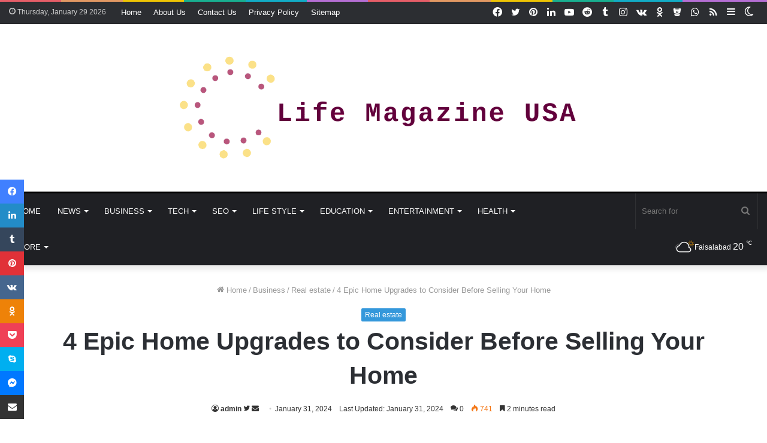

--- FILE ---
content_type: text/html; charset=UTF-8
request_url: https://lifemagazineusa.com/epic-home-upgrades-to-consider-before-selling/
body_size: 33465
content:
<!DOCTYPE html>
<html lang="en-US" class="" data-skin="light" prefix="og: https://ogp.me/ns#">
<head><meta charset="UTF-8" /><script>if(navigator.userAgent.match(/MSIE|Internet Explorer/i)||navigator.userAgent.match(/Trident\/7\..*?rv:11/i)){var href=document.location.href;if(!href.match(/[?&]nowprocket/)){if(href.indexOf("?")==-1){if(href.indexOf("#")==-1){document.location.href=href+"?nowprocket=1"}else{document.location.href=href.replace("#","?nowprocket=1#")}}else{if(href.indexOf("#")==-1){document.location.href=href+"&nowprocket=1"}else{document.location.href=href.replace("#","&nowprocket=1#")}}}}</script><script>class RocketLazyLoadScripts{constructor(e){this.triggerEvents=e,this.eventOptions={passive:!0},this.userEventListener=this.triggerListener.bind(this),this.delayedScripts={normal:[],async:[],defer:[]},this.allJQueries=[]}_addUserInteractionListener(e){this.triggerEvents.forEach((t=>window.addEventListener(t,e.userEventListener,e.eventOptions)))}_removeUserInteractionListener(e){this.triggerEvents.forEach((t=>window.removeEventListener(t,e.userEventListener,e.eventOptions)))}triggerListener(){this._removeUserInteractionListener(this),"loading"===document.readyState?document.addEventListener("DOMContentLoaded",this._loadEverythingNow.bind(this)):this._loadEverythingNow()}async _loadEverythingNow(){this._delayEventListeners(),this._delayJQueryReady(this),this._handleDocumentWrite(),this._registerAllDelayedScripts(),this._preloadAllScripts(),await this._loadScriptsFromList(this.delayedScripts.normal),await this._loadScriptsFromList(this.delayedScripts.defer),await this._loadScriptsFromList(this.delayedScripts.async),await this._triggerDOMContentLoaded(),await this._triggerWindowLoad(),window.dispatchEvent(new Event("rocket-allScriptsLoaded"))}_registerAllDelayedScripts(){document.querySelectorAll("script[type=rocketlazyloadscript]").forEach((e=>{e.hasAttribute("src")?e.hasAttribute("async")&&!1!==e.async?this.delayedScripts.async.push(e):e.hasAttribute("defer")&&!1!==e.defer||"module"===e.getAttribute("data-rocket-type")?this.delayedScripts.defer.push(e):this.delayedScripts.normal.push(e):this.delayedScripts.normal.push(e)}))}async _transformScript(e){return await this._requestAnimFrame(),new Promise((t=>{const n=document.createElement("script");let r;[...e.attributes].forEach((e=>{let t=e.nodeName;"type"!==t&&("data-rocket-type"===t&&(t="type",r=e.nodeValue),n.setAttribute(t,e.nodeValue))})),e.hasAttribute("src")?(n.addEventListener("load",t),n.addEventListener("error",t)):(n.text=e.text,t()),e.parentNode.replaceChild(n,e)}))}async _loadScriptsFromList(e){const t=e.shift();return t?(await this._transformScript(t),this._loadScriptsFromList(e)):Promise.resolve()}_preloadAllScripts(){var e=document.createDocumentFragment();[...this.delayedScripts.normal,...this.delayedScripts.defer,...this.delayedScripts.async].forEach((t=>{const n=t.getAttribute("src");if(n){const t=document.createElement("link");t.href=n,t.rel="preload",t.as="script",e.appendChild(t)}})),document.head.appendChild(e)}_delayEventListeners(){let e={};function t(t,n){!function(t){function n(n){return e[t].eventsToRewrite.indexOf(n)>=0?"rocket-"+n:n}e[t]||(e[t]={originalFunctions:{add:t.addEventListener,remove:t.removeEventListener},eventsToRewrite:[]},t.addEventListener=function(){arguments[0]=n(arguments[0]),e[t].originalFunctions.add.apply(t,arguments)},t.removeEventListener=function(){arguments[0]=n(arguments[0]),e[t].originalFunctions.remove.apply(t,arguments)})}(t),e[t].eventsToRewrite.push(n)}function n(e,t){let n=e[t];Object.defineProperty(e,t,{get:()=>n||function(){},set(r){e["rocket"+t]=n=r}})}t(document,"DOMContentLoaded"),t(window,"DOMContentLoaded"),t(window,"load"),t(window,"pageshow"),t(document,"readystatechange"),n(document,"onreadystatechange"),n(window,"onload"),n(window,"onpageshow")}_delayJQueryReady(e){let t=window.jQuery;Object.defineProperty(window,"jQuery",{get:()=>t,set(n){if(n&&n.fn&&!e.allJQueries.includes(n)){n.fn.ready=n.fn.init.prototype.ready=function(t){e.domReadyFired?t.bind(document)(n):document.addEventListener("rocket-DOMContentLoaded",(()=>t.bind(document)(n)))};const t=n.fn.on;n.fn.on=n.fn.init.prototype.on=function(){if(this[0]===window){function e(e){return e.split(" ").map((e=>"load"===e||0===e.indexOf("load.")?"rocket-jquery-load":e)).join(" ")}"string"==typeof arguments[0]||arguments[0]instanceof String?arguments[0]=e(arguments[0]):"object"==typeof arguments[0]&&Object.keys(arguments[0]).forEach((t=>{delete Object.assign(arguments[0],{[e(t)]:arguments[0][t]})[t]}))}return t.apply(this,arguments),this},e.allJQueries.push(n)}t=n}})}async _triggerDOMContentLoaded(){this.domReadyFired=!0,await this._requestAnimFrame(),document.dispatchEvent(new Event("rocket-DOMContentLoaded")),await this._requestAnimFrame(),window.dispatchEvent(new Event("rocket-DOMContentLoaded")),await this._requestAnimFrame(),document.dispatchEvent(new Event("rocket-readystatechange")),await this._requestAnimFrame(),document.rocketonreadystatechange&&document.rocketonreadystatechange()}async _triggerWindowLoad(){await this._requestAnimFrame(),window.dispatchEvent(new Event("rocket-load")),await this._requestAnimFrame(),window.rocketonload&&window.rocketonload(),await this._requestAnimFrame(),this.allJQueries.forEach((e=>e(window).trigger("rocket-jquery-load"))),window.dispatchEvent(new Event("rocket-pageshow")),await this._requestAnimFrame(),window.rocketonpageshow&&window.rocketonpageshow()}_handleDocumentWrite(){const e=new Map;document.write=document.writeln=function(t){const n=document.currentScript,r=document.createRange(),i=n.parentElement;let o=e.get(n);void 0===o&&(o=n.nextSibling,e.set(n,o));const a=document.createDocumentFragment();r.setStart(a,0),a.appendChild(r.createContextualFragment(t)),i.insertBefore(a,o)}}async _requestAnimFrame(){return new Promise((e=>requestAnimationFrame(e)))}static run(){const e=new RocketLazyLoadScripts(["keydown","mousemove","touchmove","touchstart","touchend","wheel"]);e._addUserInteractionListener(e)}}RocketLazyLoadScripts.run();</script>
	<link href="https://lifemagazineusa.com/" rel="canoncal"/>
	<script type="rocketlazyloadscript" async src="https://pagead2.googlesyndication.com/pagead/js/adsbygoogle.js?client=ca-pub-7230782670282806"
     crossorigin="anonymous"></script>
	<!-- Clarity tracking code for https://lifemagazineusa.com/ -->
<script type="rocketlazyloadscript">
    (function(c,l,a,r,i,t,y){
        c[a]=c[a]||function(){(c[a].q=c[a].q||[]).push(arguments)};
        t=l.createElement(r);t.async=1;t.src="https://www.clarity.ms/tag/"+i+"?ref=bwt";
        y=l.getElementsByTagName(r)[0];y.parentNode.insertBefore(t,y);
    })(window, document, "clarity", "script", "9po6pmzpye");
</script>
<meta name="p:domain_verify" content="2671e3387b2ba10c7d8494bd2279e35b"/>
	<script type="rocketlazyloadscript" src="https://www.googleoptimize.com/optimize.js?id=OPT-P8M9V3B" defer></script>
	<script type="rocketlazyloadscript" data-minify="1" async custom-element="amp-auto-ads"
        src="https://lifemagazineusa.com/wp-content/cache/min/1/v0/amp-auto-ads-0.1.js?ver=1761334569">
</script>
	<!-- Google Tag Manager -->
<script type="rocketlazyloadscript">(function(w,d,s,l,i){w[l]=w[l]||[];w[l].push({'gtm.start':
new Date().getTime(),event:'gtm.js'});var f=d.getElementsByTagName(s)[0],
j=d.createElement(s),dl=l!='dataLayer'?'&l='+l:'';j.async=true;j.src=
'https://www.googletagmanager.com/gtm.js?id='+i+dl;f.parentNode.insertBefore(j,f);
})(window,document,'script','dataLayer','GTM-NB72M9F');</script>
<!-- End Google Tag Manager -->
	
	<link rel="profile" href="https://gmpg.org/xfn/11" />
	<script type="rocketlazyloadscript" data-rocket-type="text/javascript">
/* <![CDATA[ */
(()=>{var e={};e.g=function(){if("object"==typeof globalThis)return globalThis;try{return this||new Function("return this")()}catch(e){if("object"==typeof window)return window}}(),function({ampUrl:n,isCustomizePreview:t,isAmpDevMode:r,noampQueryVarName:o,noampQueryVarValue:s,disabledStorageKey:i,mobileUserAgents:a,regexRegex:c}){if("undefined"==typeof sessionStorage)return;const d=new RegExp(c);if(!a.some((e=>{const n=e.match(d);return!(!n||!new RegExp(n[1],n[2]).test(navigator.userAgent))||navigator.userAgent.includes(e)})))return;e.g.addEventListener("DOMContentLoaded",(()=>{const e=document.getElementById("amp-mobile-version-switcher");if(!e)return;e.hidden=!1;const n=e.querySelector("a[href]");n&&n.addEventListener("click",(()=>{sessionStorage.removeItem(i)}))}));const g=r&&["paired-browsing-non-amp","paired-browsing-amp"].includes(window.name);if(sessionStorage.getItem(i)||t||g)return;const u=new URL(location.href),m=new URL(n);m.hash=u.hash,u.searchParams.has(o)&&s===u.searchParams.get(o)?sessionStorage.setItem(i,"1"):m.href!==u.href&&(window.stop(),location.replace(m.href))}({"ampUrl":"https:\/\/lifemagazineusa.com\/epic-home-upgrades-to-consider-before-selling\/amp\/","noampQueryVarName":"noamp","noampQueryVarValue":"mobile","disabledStorageKey":"amp_mobile_redirect_disabled","mobileUserAgents":["Mobile","Android","Silk\/","Kindle","BlackBerry","Opera Mini","Opera Mobi"],"regexRegex":"^\\\/((?:.|\\n)+)\\\/([i]*)$","isCustomizePreview":false,"isAmpDevMode":false})})();
/* ]]> */
</script>
		<script type="rocketlazyloadscript" data-rocket-type="text/javascript">try{if("undefined"!=typeof localStorage){var tieSkin=localStorage.getItem("tie-skin"),html=document.getElementsByTagName("html")[0].classList,htmlSkin="light";if(html.contains("dark-skin")&&(htmlSkin="dark"),null!=tieSkin&&tieSkin!=htmlSkin){html.add("tie-skin-inverted");var tieSkinInverted=!0}"dark"==tieSkin?html.add("dark-skin"):"light"==tieSkin&&html.remove("dark-skin")}}catch(t){console.log(t)}</script>
		
<!-- Search Engine Optimization by Rank Math - https://rankmath.com/ -->
<title>4 Epic Home Upgrades to Consider Before Selling Your Home</title><link rel="stylesheet" href="https://lifemagazineusa.com/wp-content/cache/min/1/231dca78adf269ad39bcb4ead76ab7f5.css" media="all" data-minify="1" />
<meta name="description" content="Upgrading your house can help it sell quickly. Click here for three epic home upgrades that you should consider doing before selling your home."/>
<meta name="robots" content="follow, index, max-snippet:-1, max-video-preview:-1, max-image-preview:large"/>
<link rel="canonical" href="https://lifemagazineusa.com/epic-home-upgrades-to-consider-before-selling/" />
<meta property="og:locale" content="en_US" />
<meta property="og:type" content="article" />
<meta property="og:title" content="4 Epic Home Upgrades to Consider Before Selling Your Home" />
<meta property="og:description" content="Upgrading your house can help it sell quickly. Click here for three epic home upgrades that you should consider doing before selling your home." />
<meta property="og:url" content="https://lifemagazineusa.com/epic-home-upgrades-to-consider-before-selling/" />
<meta property="og:site_name" content="Life Magazine USA" />
<meta property="article:author" content="https://www.facebook.com/lifemagazineusa" />
<meta property="article:section" content="Real estate" />
<meta property="og:updated_time" content="2024-01-31T20:34:36+05:00" />
<meta property="og:image" content="https://lifemagazineusa.com/wp-content/uploads/2023/12/epic-home-upgrades.jpg" />
<meta property="og:image:secure_url" content="https://lifemagazineusa.com/wp-content/uploads/2023/12/epic-home-upgrades.jpg" />
<meta property="og:image:width" content="2000" />
<meta property="og:image:height" content="1333" />
<meta property="og:image:alt" content="epic home upgrades" />
<meta property="og:image:type" content="image/jpeg" />
<meta property="article:published_time" content="2023-12-28T13:51:58+05:00" />
<meta property="article:modified_time" content="2024-01-31T20:34:36+05:00" />
<meta name="twitter:card" content="summary_large_image" />
<meta name="twitter:title" content="4 Epic Home Upgrades to Consider Before Selling Your Home" />
<meta name="twitter:description" content="Upgrading your house can help it sell quickly. Click here for three epic home upgrades that you should consider doing before selling your home." />
<meta name="twitter:site" content="@admin" />
<meta name="twitter:creator" content="@lifemagazineusa" />
<meta name="twitter:image" content="https://lifemagazineusa.com/wp-content/uploads/2023/12/epic-home-upgrades.jpg" />
<meta name="twitter:label1" content="Written by" />
<meta name="twitter:data1" content="admin" />
<meta name="twitter:label2" content="Time to read" />
<meta name="twitter:data2" content="2 minutes" />
<!-- /Rank Math WordPress SEO plugin -->

<link rel="alternate" type="application/rss+xml" title="Life Magazine USA &raquo; Feed" href="https://lifemagazineusa.com/feed/" />
<link rel="alternate" type="application/rss+xml" title="Life Magazine USA &raquo; Comments Feed" href="https://lifemagazineusa.com/comments/feed/" />
<link rel="alternate" type="application/rss+xml" title="Life Magazine USA &raquo; 4 Epic Home Upgrades to Consider Before Selling Your Home Comments Feed" href="https://lifemagazineusa.com/epic-home-upgrades-to-consider-before-selling/feed/" />
<link rel="alternate" title="oEmbed (JSON)" type="application/json+oembed" href="https://lifemagazineusa.com/wp-json/oembed/1.0/embed?url=https%3A%2F%2Flifemagazineusa.com%2Fepic-home-upgrades-to-consider-before-selling%2F" />
<link rel="alternate" title="oEmbed (XML)" type="text/xml+oembed" href="https://lifemagazineusa.com/wp-json/oembed/1.0/embed?url=https%3A%2F%2Flifemagazineusa.com%2Fepic-home-upgrades-to-consider-before-selling%2F&#038;format=xml" />
<style id='wp-img-auto-sizes-contain-inline-css' type='text/css'>
img:is([sizes=auto i],[sizes^="auto," i]){contain-intrinsic-size:3000px 1500px}
/*# sourceURL=wp-img-auto-sizes-contain-inline-css */
</style>
<style id='wp-emoji-styles-inline-css' type='text/css'>

	img.wp-smiley, img.emoji {
		display: inline !important;
		border: none !important;
		box-shadow: none !important;
		height: 1em !important;
		width: 1em !important;
		margin: 0 0.07em !important;
		vertical-align: -0.1em !important;
		background: none !important;
		padding: 0 !important;
	}
/*# sourceURL=wp-emoji-styles-inline-css */
</style>
<style id='wp-block-library-inline-css' type='text/css'>
:root{--wp-block-synced-color:#7a00df;--wp-block-synced-color--rgb:122,0,223;--wp-bound-block-color:var(--wp-block-synced-color);--wp-editor-canvas-background:#ddd;--wp-admin-theme-color:#007cba;--wp-admin-theme-color--rgb:0,124,186;--wp-admin-theme-color-darker-10:#006ba1;--wp-admin-theme-color-darker-10--rgb:0,107,160.5;--wp-admin-theme-color-darker-20:#005a87;--wp-admin-theme-color-darker-20--rgb:0,90,135;--wp-admin-border-width-focus:2px}@media (min-resolution:192dpi){:root{--wp-admin-border-width-focus:1.5px}}.wp-element-button{cursor:pointer}:root .has-very-light-gray-background-color{background-color:#eee}:root .has-very-dark-gray-background-color{background-color:#313131}:root .has-very-light-gray-color{color:#eee}:root .has-very-dark-gray-color{color:#313131}:root .has-vivid-green-cyan-to-vivid-cyan-blue-gradient-background{background:linear-gradient(135deg,#00d084,#0693e3)}:root .has-purple-crush-gradient-background{background:linear-gradient(135deg,#34e2e4,#4721fb 50%,#ab1dfe)}:root .has-hazy-dawn-gradient-background{background:linear-gradient(135deg,#faaca8,#dad0ec)}:root .has-subdued-olive-gradient-background{background:linear-gradient(135deg,#fafae1,#67a671)}:root .has-atomic-cream-gradient-background{background:linear-gradient(135deg,#fdd79a,#004a59)}:root .has-nightshade-gradient-background{background:linear-gradient(135deg,#330968,#31cdcf)}:root .has-midnight-gradient-background{background:linear-gradient(135deg,#020381,#2874fc)}:root{--wp--preset--font-size--normal:16px;--wp--preset--font-size--huge:42px}.has-regular-font-size{font-size:1em}.has-larger-font-size{font-size:2.625em}.has-normal-font-size{font-size:var(--wp--preset--font-size--normal)}.has-huge-font-size{font-size:var(--wp--preset--font-size--huge)}.has-text-align-center{text-align:center}.has-text-align-left{text-align:left}.has-text-align-right{text-align:right}.has-fit-text{white-space:nowrap!important}#end-resizable-editor-section{display:none}.aligncenter{clear:both}.items-justified-left{justify-content:flex-start}.items-justified-center{justify-content:center}.items-justified-right{justify-content:flex-end}.items-justified-space-between{justify-content:space-between}.screen-reader-text{border:0;clip-path:inset(50%);height:1px;margin:-1px;overflow:hidden;padding:0;position:absolute;width:1px;word-wrap:normal!important}.screen-reader-text:focus{background-color:#ddd;clip-path:none;color:#444;display:block;font-size:1em;height:auto;left:5px;line-height:normal;padding:15px 23px 14px;text-decoration:none;top:5px;width:auto;z-index:100000}html :where(.has-border-color){border-style:solid}html :where([style*=border-top-color]){border-top-style:solid}html :where([style*=border-right-color]){border-right-style:solid}html :where([style*=border-bottom-color]){border-bottom-style:solid}html :where([style*=border-left-color]){border-left-style:solid}html :where([style*=border-width]){border-style:solid}html :where([style*=border-top-width]){border-top-style:solid}html :where([style*=border-right-width]){border-right-style:solid}html :where([style*=border-bottom-width]){border-bottom-style:solid}html :where([style*=border-left-width]){border-left-style:solid}html :where(img[class*=wp-image-]){height:auto;max-width:100%}:where(figure){margin:0 0 1em}html :where(.is-position-sticky){--wp-admin--admin-bar--position-offset:var(--wp-admin--admin-bar--height,0px)}@media screen and (max-width:600px){html :where(.is-position-sticky){--wp-admin--admin-bar--position-offset:0px}}

/*# sourceURL=wp-block-library-inline-css */
</style><style id='wp-block-latest-posts-inline-css' type='text/css'>
.wp-block-latest-posts{box-sizing:border-box}.wp-block-latest-posts.alignleft{margin-right:2em}.wp-block-latest-posts.alignright{margin-left:2em}.wp-block-latest-posts.wp-block-latest-posts__list{list-style:none}.wp-block-latest-posts.wp-block-latest-posts__list li{clear:both;overflow-wrap:break-word}.wp-block-latest-posts.is-grid{display:flex;flex-wrap:wrap}.wp-block-latest-posts.is-grid li{margin:0 1.25em 1.25em 0;width:100%}@media (min-width:600px){.wp-block-latest-posts.columns-2 li{width:calc(50% - .625em)}.wp-block-latest-posts.columns-2 li:nth-child(2n){margin-right:0}.wp-block-latest-posts.columns-3 li{width:calc(33.33333% - .83333em)}.wp-block-latest-posts.columns-3 li:nth-child(3n){margin-right:0}.wp-block-latest-posts.columns-4 li{width:calc(25% - .9375em)}.wp-block-latest-posts.columns-4 li:nth-child(4n){margin-right:0}.wp-block-latest-posts.columns-5 li{width:calc(20% - 1em)}.wp-block-latest-posts.columns-5 li:nth-child(5n){margin-right:0}.wp-block-latest-posts.columns-6 li{width:calc(16.66667% - 1.04167em)}.wp-block-latest-posts.columns-6 li:nth-child(6n){margin-right:0}}:root :where(.wp-block-latest-posts.is-grid){padding:0}:root :where(.wp-block-latest-posts.wp-block-latest-posts__list){padding-left:0}.wp-block-latest-posts__post-author,.wp-block-latest-posts__post-date{display:block;font-size:.8125em}.wp-block-latest-posts__post-excerpt,.wp-block-latest-posts__post-full-content{margin-bottom:1em;margin-top:.5em}.wp-block-latest-posts__featured-image a{display:inline-block}.wp-block-latest-posts__featured-image img{height:auto;max-width:100%;width:auto}.wp-block-latest-posts__featured-image.alignleft{float:left;margin-right:1em}.wp-block-latest-posts__featured-image.alignright{float:right;margin-left:1em}.wp-block-latest-posts__featured-image.aligncenter{margin-bottom:1em;text-align:center}
/*# sourceURL=https://lifemagazineusa.com/wp-includes/blocks/latest-posts/style.min.css */
</style>
<style id='global-styles-inline-css' type='text/css'>
:root{--wp--preset--aspect-ratio--square: 1;--wp--preset--aspect-ratio--4-3: 4/3;--wp--preset--aspect-ratio--3-4: 3/4;--wp--preset--aspect-ratio--3-2: 3/2;--wp--preset--aspect-ratio--2-3: 2/3;--wp--preset--aspect-ratio--16-9: 16/9;--wp--preset--aspect-ratio--9-16: 9/16;--wp--preset--color--black: #000000;--wp--preset--color--cyan-bluish-gray: #abb8c3;--wp--preset--color--white: #ffffff;--wp--preset--color--pale-pink: #f78da7;--wp--preset--color--vivid-red: #cf2e2e;--wp--preset--color--luminous-vivid-orange: #ff6900;--wp--preset--color--luminous-vivid-amber: #fcb900;--wp--preset--color--light-green-cyan: #7bdcb5;--wp--preset--color--vivid-green-cyan: #00d084;--wp--preset--color--pale-cyan-blue: #8ed1fc;--wp--preset--color--vivid-cyan-blue: #0693e3;--wp--preset--color--vivid-purple: #9b51e0;--wp--preset--gradient--vivid-cyan-blue-to-vivid-purple: linear-gradient(135deg,rgb(6,147,227) 0%,rgb(155,81,224) 100%);--wp--preset--gradient--light-green-cyan-to-vivid-green-cyan: linear-gradient(135deg,rgb(122,220,180) 0%,rgb(0,208,130) 100%);--wp--preset--gradient--luminous-vivid-amber-to-luminous-vivid-orange: linear-gradient(135deg,rgb(252,185,0) 0%,rgb(255,105,0) 100%);--wp--preset--gradient--luminous-vivid-orange-to-vivid-red: linear-gradient(135deg,rgb(255,105,0) 0%,rgb(207,46,46) 100%);--wp--preset--gradient--very-light-gray-to-cyan-bluish-gray: linear-gradient(135deg,rgb(238,238,238) 0%,rgb(169,184,195) 100%);--wp--preset--gradient--cool-to-warm-spectrum: linear-gradient(135deg,rgb(74,234,220) 0%,rgb(151,120,209) 20%,rgb(207,42,186) 40%,rgb(238,44,130) 60%,rgb(251,105,98) 80%,rgb(254,248,76) 100%);--wp--preset--gradient--blush-light-purple: linear-gradient(135deg,rgb(255,206,236) 0%,rgb(152,150,240) 100%);--wp--preset--gradient--blush-bordeaux: linear-gradient(135deg,rgb(254,205,165) 0%,rgb(254,45,45) 50%,rgb(107,0,62) 100%);--wp--preset--gradient--luminous-dusk: linear-gradient(135deg,rgb(255,203,112) 0%,rgb(199,81,192) 50%,rgb(65,88,208) 100%);--wp--preset--gradient--pale-ocean: linear-gradient(135deg,rgb(255,245,203) 0%,rgb(182,227,212) 50%,rgb(51,167,181) 100%);--wp--preset--gradient--electric-grass: linear-gradient(135deg,rgb(202,248,128) 0%,rgb(113,206,126) 100%);--wp--preset--gradient--midnight: linear-gradient(135deg,rgb(2,3,129) 0%,rgb(40,116,252) 100%);--wp--preset--font-size--small: 13px;--wp--preset--font-size--medium: 20px;--wp--preset--font-size--large: 36px;--wp--preset--font-size--x-large: 42px;--wp--preset--spacing--20: 0.44rem;--wp--preset--spacing--30: 0.67rem;--wp--preset--spacing--40: 1rem;--wp--preset--spacing--50: 1.5rem;--wp--preset--spacing--60: 2.25rem;--wp--preset--spacing--70: 3.38rem;--wp--preset--spacing--80: 5.06rem;--wp--preset--shadow--natural: 6px 6px 9px rgba(0, 0, 0, 0.2);--wp--preset--shadow--deep: 12px 12px 50px rgba(0, 0, 0, 0.4);--wp--preset--shadow--sharp: 6px 6px 0px rgba(0, 0, 0, 0.2);--wp--preset--shadow--outlined: 6px 6px 0px -3px rgb(255, 255, 255), 6px 6px rgb(0, 0, 0);--wp--preset--shadow--crisp: 6px 6px 0px rgb(0, 0, 0);}:where(.is-layout-flex){gap: 0.5em;}:where(.is-layout-grid){gap: 0.5em;}body .is-layout-flex{display: flex;}.is-layout-flex{flex-wrap: wrap;align-items: center;}.is-layout-flex > :is(*, div){margin: 0;}body .is-layout-grid{display: grid;}.is-layout-grid > :is(*, div){margin: 0;}:where(.wp-block-columns.is-layout-flex){gap: 2em;}:where(.wp-block-columns.is-layout-grid){gap: 2em;}:where(.wp-block-post-template.is-layout-flex){gap: 1.25em;}:where(.wp-block-post-template.is-layout-grid){gap: 1.25em;}.has-black-color{color: var(--wp--preset--color--black) !important;}.has-cyan-bluish-gray-color{color: var(--wp--preset--color--cyan-bluish-gray) !important;}.has-white-color{color: var(--wp--preset--color--white) !important;}.has-pale-pink-color{color: var(--wp--preset--color--pale-pink) !important;}.has-vivid-red-color{color: var(--wp--preset--color--vivid-red) !important;}.has-luminous-vivid-orange-color{color: var(--wp--preset--color--luminous-vivid-orange) !important;}.has-luminous-vivid-amber-color{color: var(--wp--preset--color--luminous-vivid-amber) !important;}.has-light-green-cyan-color{color: var(--wp--preset--color--light-green-cyan) !important;}.has-vivid-green-cyan-color{color: var(--wp--preset--color--vivid-green-cyan) !important;}.has-pale-cyan-blue-color{color: var(--wp--preset--color--pale-cyan-blue) !important;}.has-vivid-cyan-blue-color{color: var(--wp--preset--color--vivid-cyan-blue) !important;}.has-vivid-purple-color{color: var(--wp--preset--color--vivid-purple) !important;}.has-black-background-color{background-color: var(--wp--preset--color--black) !important;}.has-cyan-bluish-gray-background-color{background-color: var(--wp--preset--color--cyan-bluish-gray) !important;}.has-white-background-color{background-color: var(--wp--preset--color--white) !important;}.has-pale-pink-background-color{background-color: var(--wp--preset--color--pale-pink) !important;}.has-vivid-red-background-color{background-color: var(--wp--preset--color--vivid-red) !important;}.has-luminous-vivid-orange-background-color{background-color: var(--wp--preset--color--luminous-vivid-orange) !important;}.has-luminous-vivid-amber-background-color{background-color: var(--wp--preset--color--luminous-vivid-amber) !important;}.has-light-green-cyan-background-color{background-color: var(--wp--preset--color--light-green-cyan) !important;}.has-vivid-green-cyan-background-color{background-color: var(--wp--preset--color--vivid-green-cyan) !important;}.has-pale-cyan-blue-background-color{background-color: var(--wp--preset--color--pale-cyan-blue) !important;}.has-vivid-cyan-blue-background-color{background-color: var(--wp--preset--color--vivid-cyan-blue) !important;}.has-vivid-purple-background-color{background-color: var(--wp--preset--color--vivid-purple) !important;}.has-black-border-color{border-color: var(--wp--preset--color--black) !important;}.has-cyan-bluish-gray-border-color{border-color: var(--wp--preset--color--cyan-bluish-gray) !important;}.has-white-border-color{border-color: var(--wp--preset--color--white) !important;}.has-pale-pink-border-color{border-color: var(--wp--preset--color--pale-pink) !important;}.has-vivid-red-border-color{border-color: var(--wp--preset--color--vivid-red) !important;}.has-luminous-vivid-orange-border-color{border-color: var(--wp--preset--color--luminous-vivid-orange) !important;}.has-luminous-vivid-amber-border-color{border-color: var(--wp--preset--color--luminous-vivid-amber) !important;}.has-light-green-cyan-border-color{border-color: var(--wp--preset--color--light-green-cyan) !important;}.has-vivid-green-cyan-border-color{border-color: var(--wp--preset--color--vivid-green-cyan) !important;}.has-pale-cyan-blue-border-color{border-color: var(--wp--preset--color--pale-cyan-blue) !important;}.has-vivid-cyan-blue-border-color{border-color: var(--wp--preset--color--vivid-cyan-blue) !important;}.has-vivid-purple-border-color{border-color: var(--wp--preset--color--vivid-purple) !important;}.has-vivid-cyan-blue-to-vivid-purple-gradient-background{background: var(--wp--preset--gradient--vivid-cyan-blue-to-vivid-purple) !important;}.has-light-green-cyan-to-vivid-green-cyan-gradient-background{background: var(--wp--preset--gradient--light-green-cyan-to-vivid-green-cyan) !important;}.has-luminous-vivid-amber-to-luminous-vivid-orange-gradient-background{background: var(--wp--preset--gradient--luminous-vivid-amber-to-luminous-vivid-orange) !important;}.has-luminous-vivid-orange-to-vivid-red-gradient-background{background: var(--wp--preset--gradient--luminous-vivid-orange-to-vivid-red) !important;}.has-very-light-gray-to-cyan-bluish-gray-gradient-background{background: var(--wp--preset--gradient--very-light-gray-to-cyan-bluish-gray) !important;}.has-cool-to-warm-spectrum-gradient-background{background: var(--wp--preset--gradient--cool-to-warm-spectrum) !important;}.has-blush-light-purple-gradient-background{background: var(--wp--preset--gradient--blush-light-purple) !important;}.has-blush-bordeaux-gradient-background{background: var(--wp--preset--gradient--blush-bordeaux) !important;}.has-luminous-dusk-gradient-background{background: var(--wp--preset--gradient--luminous-dusk) !important;}.has-pale-ocean-gradient-background{background: var(--wp--preset--gradient--pale-ocean) !important;}.has-electric-grass-gradient-background{background: var(--wp--preset--gradient--electric-grass) !important;}.has-midnight-gradient-background{background: var(--wp--preset--gradient--midnight) !important;}.has-small-font-size{font-size: var(--wp--preset--font-size--small) !important;}.has-medium-font-size{font-size: var(--wp--preset--font-size--medium) !important;}.has-large-font-size{font-size: var(--wp--preset--font-size--large) !important;}.has-x-large-font-size{font-size: var(--wp--preset--font-size--x-large) !important;}
/*# sourceURL=global-styles-inline-css */
</style>

<style id='classic-theme-styles-inline-css' type='text/css'>
/*! This file is auto-generated */
.wp-block-button__link{color:#fff;background-color:#32373c;border-radius:9999px;box-shadow:none;text-decoration:none;padding:calc(.667em + 2px) calc(1.333em + 2px);font-size:1.125em}.wp-block-file__button{background:#32373c;color:#fff;text-decoration:none}
/*# sourceURL=/wp-includes/css/classic-themes.min.css */
</style>


<style id='ez-toc-inline-css' type='text/css'>
div#ez-toc-container .ez-toc-title {font-size: 120%;}div#ez-toc-container .ez-toc-title {font-weight: 500;}div#ez-toc-container ul li , div#ez-toc-container ul li a {font-size: 95%;}div#ez-toc-container ul li , div#ez-toc-container ul li a {font-weight: 500;}div#ez-toc-container nav ul ul li {font-size: 90%;}.ez-toc-box-title {font-weight: bold; margin-bottom: 10px; text-align: center; text-transform: uppercase; letter-spacing: 1px; color: #666; padding-bottom: 5px;position:absolute;top:-4%;left:5%;background-color: inherit;transition: top 0.3s ease;}.ez-toc-box-title.toc-closed {top:-25%;}
.ez-toc-container-direction {direction: ltr;}.ez-toc-counter ul{counter-reset: item ;}.ez-toc-counter nav ul li a::before {content: counters(item, '.', decimal) '. ';display: inline-block;counter-increment: item;flex-grow: 0;flex-shrink: 0;margin-right: .2em; float: left; }.ez-toc-widget-direction {direction: ltr;}.ez-toc-widget-container ul{counter-reset: item ;}.ez-toc-widget-container nav ul li a::before {content: counters(item, '.', decimal) '. ';display: inline-block;counter-increment: item;flex-grow: 0;flex-shrink: 0;margin-right: .2em; float: left; }
/*# sourceURL=ez-toc-inline-css */
</style>







<link rel='stylesheet' id='tie-css-print-css' href='https://lifemagazineusa.com/wp-content/themes/jannah/assets/css/print.css?ver=5.4.5' type='text/css' media='print' />

<style id='tie-css-style-custom-inline-css' type='text/css'>
.brand-title,a:hover,.tie-popup-search-submit,#logo.text-logo a,.theme-header nav .components #search-submit:hover,.theme-header .header-nav .components > li:hover > a,.theme-header .header-nav .components li a:hover,.main-menu ul.cats-vertical li a.is-active,.main-menu ul.cats-vertical li a:hover,.main-nav li.mega-menu .post-meta a:hover,.main-nav li.mega-menu .post-box-title a:hover,.search-in-main-nav.autocomplete-suggestions a:hover,#main-nav .menu ul:not(.cats-horizontal) li:hover > a,#main-nav .menu ul li.current-menu-item:not(.mega-link-column) > a,.top-nav .menu li:hover > a,.top-nav .menu > .tie-current-menu > a,.search-in-top-nav.autocomplete-suggestions .post-title a:hover,div.mag-box .mag-box-options .mag-box-filter-links a.active,.mag-box-filter-links .flexMenu-viewMore:hover > a,.stars-rating-active,body .tabs.tabs .active > a,.video-play-icon,.spinner-circle:after,#go-to-content:hover,.comment-list .comment-author .fn,.commentlist .comment-author .fn,blockquote::before,blockquote cite,blockquote.quote-simple p,.multiple-post-pages a:hover,#story-index li .is-current,.latest-tweets-widget .twitter-icon-wrap span,.wide-slider-nav-wrapper .slide,.wide-next-prev-slider-wrapper .tie-slider-nav li:hover span,.review-final-score h3,#mobile-menu-icon:hover .menu-text,body .entry a,.dark-skin body .entry a,.entry .post-bottom-meta a:hover,.comment-list .comment-content a,q a,blockquote a,.widget.tie-weather-widget .icon-basecloud-bg:after,.site-footer a:hover,.site-footer .stars-rating-active,.site-footer .twitter-icon-wrap span,.site-info a:hover{color: #3498db;}#instagram-link a:hover{color: #3498db !important;border-color: #3498db !important;}#theme-header #main-nav .spinner-circle:after{color: #222222;}[type='submit'],.button,.generic-button a,.generic-button button,.theme-header .header-nav .comp-sub-menu a.button.guest-btn:hover,.theme-header .header-nav .comp-sub-menu a.checkout-button,nav.main-nav .menu > li.tie-current-menu > a,nav.main-nav .menu > li:hover > a,.main-menu .mega-links-head:after,.main-nav .mega-menu.mega-cat .cats-horizontal li a.is-active,#mobile-menu-icon:hover .nav-icon,#mobile-menu-icon:hover .nav-icon:before,#mobile-menu-icon:hover .nav-icon:after,.search-in-main-nav.autocomplete-suggestions a.button,.search-in-top-nav.autocomplete-suggestions a.button,.spinner > div,.post-cat,.pages-numbers li.current span,.multiple-post-pages > span,#tie-wrapper .mejs-container .mejs-controls,.mag-box-filter-links a:hover,.slider-arrow-nav a:not(.pagination-disabled):hover,.comment-list .reply a:hover,.commentlist .reply a:hover,#reading-position-indicator,#story-index-icon,.videos-block .playlist-title,.review-percentage .review-item span span,.tie-slick-dots li.slick-active button,.tie-slick-dots li button:hover,.digital-rating-static,.timeline-widget li a:hover .date:before,#wp-calendar #today,.posts-list-counter li.widget-post-list:before,.cat-counter a + span,.tie-slider-nav li span:hover,.fullwidth-area .widget_tag_cloud .tagcloud a:hover,.magazine2:not(.block-head-4) .dark-widgetized-area ul.tabs a:hover,.magazine2:not(.block-head-4) .dark-widgetized-area ul.tabs .active a,.magazine1 .dark-widgetized-area ul.tabs a:hover,.magazine1 .dark-widgetized-area ul.tabs .active a,.block-head-4.magazine2 .dark-widgetized-area .tabs.tabs .active a,.block-head-4.magazine2 .dark-widgetized-area .tabs > .active a:before,.block-head-4.magazine2 .dark-widgetized-area .tabs > .active a:after,.demo_store,.demo #logo:after,.demo #sticky-logo:after,.widget.tie-weather-widget,span.video-close-btn:hover,#go-to-top,.latest-tweets-widget .slider-links .button:not(:hover){background-color: #3498db;color: #FFFFFF;}.tie-weather-widget .widget-title .the-subtitle,.block-head-4.magazine2 #footer .tabs .active a:hover{color: #FFFFFF;}pre,code,.pages-numbers li.current span,.theme-header .header-nav .comp-sub-menu a.button.guest-btn:hover,.multiple-post-pages > span,.post-content-slideshow .tie-slider-nav li span:hover,#tie-body .tie-slider-nav li > span:hover,.slider-arrow-nav a:not(.pagination-disabled):hover,.main-nav .mega-menu.mega-cat .cats-horizontal li a.is-active,.main-nav .mega-menu.mega-cat .cats-horizontal li a:hover,.main-menu .menu > li > .menu-sub-content{border-color: #3498db;}.main-menu .menu > li.tie-current-menu{border-bottom-color: #3498db;}.top-nav .menu li.tie-current-menu > a:before,.top-nav .menu li.menu-item-has-children:hover > a:before{border-top-color: #3498db;}.main-nav .main-menu .menu > li.tie-current-menu > a:before,.main-nav .main-menu .menu > li:hover > a:before{border-top-color: #FFFFFF;}header.main-nav-light .main-nav .menu-item-has-children li:hover > a:before,header.main-nav-light .main-nav .mega-menu li:hover > a:before{border-left-color: #3498db;}.rtl header.main-nav-light .main-nav .menu-item-has-children li:hover > a:before,.rtl header.main-nav-light .main-nav .mega-menu li:hover > a:before{border-right-color: #3498db;border-left-color: transparent;}.top-nav ul.menu li .menu-item-has-children:hover > a:before{border-top-color: transparent;border-left-color: #3498db;}.rtl .top-nav ul.menu li .menu-item-has-children:hover > a:before{border-left-color: transparent;border-right-color: #3498db;}::-moz-selection{background-color: #3498db;color: #FFFFFF;}::selection{background-color: #3498db;color: #FFFFFF;}circle.circle_bar{stroke: #3498db;}#reading-position-indicator{box-shadow: 0 0 10px rgba( 52,152,219,0.7);}#logo.text-logo a:hover,body .entry a:hover,.dark-skin body .entry a:hover,.comment-list .comment-content a:hover,.block-head-4.magazine2 .site-footer .tabs li a:hover,q a:hover,blockquote a:hover{color: #0266a9;}.button:hover,input[type='submit']:hover,.generic-button a:hover,.generic-button button:hover,a.post-cat:hover,.site-footer .button:hover,.site-footer [type='submit']:hover,.search-in-main-nav.autocomplete-suggestions a.button:hover,.search-in-top-nav.autocomplete-suggestions a.button:hover,.theme-header .header-nav .comp-sub-menu a.checkout-button:hover{background-color: #0266a9;color: #FFFFFF;}.theme-header .header-nav .comp-sub-menu a.checkout-button:not(:hover),body .entry a.button{color: #FFFFFF;}#story-index.is-compact .story-index-content{background-color: #3498db;}#story-index.is-compact .story-index-content a,#story-index.is-compact .story-index-content .is-current{color: #FFFFFF;}#tie-body .mag-box-title h3 a,#tie-body .block-more-button{color: #3498db;}#tie-body .mag-box-title h3 a:hover,#tie-body .block-more-button:hover{color: #0266a9;}#tie-body .the-global-title,#tie-body .comment-reply-title,#tie-body .related.products > h2,#tie-body .up-sells > h2,#tie-body .cross-sells > h2,#tie-body .cart_totals > h2,#tie-body .bbp-form legend{border-color: #3498db;color: #3498db;}#tie-body #footer .widget-title:after{background-color: #3498db;}
/*# sourceURL=tie-css-style-custom-inline-css */
</style>
<script type="rocketlazyloadscript" data-rocket-type="text/javascript" src="https://lifemagazineusa.com/wp-includes/js/jquery/jquery.min.js?ver=3.7.1" id="jquery-core-js" defer></script>
<script type="rocketlazyloadscript" data-rocket-type="text/javascript" src="https://lifemagazineusa.com/wp-includes/js/jquery/jquery-migrate.min.js?ver=3.4.1" id="jquery-migrate-js" defer></script>
<link rel="https://api.w.org/" href="https://lifemagazineusa.com/wp-json/" /><link rel="alternate" title="JSON" type="application/json" href="https://lifemagazineusa.com/wp-json/wp/v2/posts/9940" /><link rel="EditURI" type="application/rsd+xml" title="RSD" href="https://lifemagazineusa.com/xmlrpc.php?rsd" />
<meta name="generator" content="WordPress 6.9" />
<link rel='shortlink' href='https://lifemagazineusa.com/?p=9940' />
<link rel="alternate" type="text/html" media="only screen and (max-width: 640px)" href="https://lifemagazineusa.com/epic-home-upgrades-to-consider-before-selling/amp/"><meta http-equiv="X-UA-Compatible" content="IE=edge">
<meta name="theme-color" content="#3498db" /><meta name="viewport" content="width=device-width, initial-scale=1.0" />

<script type="application/ld+json" class="saswp-schema-markup-output">
[{"@context":"https:\/\/schema.org\/","@graph":[{"@context":"https:\/\/schema.org\/","@type":"SiteNavigationElement","@id":"https:\/\/lifemagazineusa.com\/#home","name":"Home","url":"https:\/\/lifemagazineusa.com\/"},{"@context":"https:\/\/schema.org\/","@type":"SiteNavigationElement","@id":"https:\/\/lifemagazineusa.com\/#news","name":"News","url":"https:\/\/lifemagazineusa.com\/category\/news\/"},{"@context":"https:\/\/schema.org\/","@type":"SiteNavigationElement","@id":"https:\/\/lifemagazineusa.com\/#business","name":"Business","url":"https:\/\/lifemagazineusa.com\/category\/business\/"},{"@context":"https:\/\/schema.org\/","@type":"SiteNavigationElement","@id":"https:\/\/lifemagazineusa.com\/#finance","name":"Finance","url":"https:\/\/lifemagazineusa.com\/category\/business\/finance\/"},{"@context":"https:\/\/schema.org\/","@type":"SiteNavigationElement","@id":"https:\/\/lifemagazineusa.com\/#real-estate","name":"Real estate","url":"https:\/\/lifemagazineusa.com\/category\/business\/real-estate\/"},{"@context":"https:\/\/schema.org\/","@type":"SiteNavigationElement","@id":"https:\/\/lifemagazineusa.com\/#tech","name":"Tech","url":"https:\/\/lifemagazineusa.com\/category\/tech\/"},{"@context":"https:\/\/schema.org\/","@type":"SiteNavigationElement","@id":"https:\/\/lifemagazineusa.com\/#app-software","name":"App &amp; Software","url":"https:\/\/lifemagazineusa.com\/category\/tech\/app-software\/"},{"@context":"https:\/\/schema.org\/","@type":"SiteNavigationElement","@id":"https:\/\/lifemagazineusa.com\/#seo","name":"SEO","url":"https:\/\/lifemagazineusa.com\/category\/seo\/"},{"@context":"https:\/\/schema.org\/","@type":"SiteNavigationElement","@id":"https:\/\/lifemagazineusa.com\/#digital-marketing","name":"Digital Marketing","url":"https:\/\/lifemagazineusa.com\/category\/seo\/digital-marketing\/"},{"@context":"https:\/\/schema.org\/","@type":"SiteNavigationElement","@id":"https:\/\/lifemagazineusa.com\/#social-media","name":"Social Media","url":"https:\/\/lifemagazineusa.com\/category\/social-media\/"},{"@context":"https:\/\/schema.org\/","@type":"SiteNavigationElement","@id":"https:\/\/lifemagazineusa.com\/#life-style","name":"Life style","url":"https:\/\/lifemagazineusa.com\/category\/life-style\/"},{"@context":"https:\/\/schema.org\/","@type":"SiteNavigationElement","@id":"https:\/\/lifemagazineusa.com\/#fashion","name":"Fashion","url":"https:\/\/lifemagazineusa.com\/category\/fashion\/"},{"@context":"https:\/\/schema.org\/","@type":"SiteNavigationElement","@id":"https:\/\/lifemagazineusa.com\/#home-improvement","name":"Home Improvement","url":"https:\/\/lifemagazineusa.com\/category\/life-style\/home-improvement\/"},{"@context":"https:\/\/schema.org\/","@type":"SiteNavigationElement","@id":"https:\/\/lifemagazineusa.com\/#education","name":"Education","url":"https:\/\/lifemagazineusa.com\/category\/education\/"},{"@context":"https:\/\/schema.org\/","@type":"SiteNavigationElement","@id":"https:\/\/lifemagazineusa.com\/#entertainment","name":"Entertainment","url":"https:\/\/lifemagazineusa.com\/category\/entertainment\/"},{"@context":"https:\/\/schema.org\/","@type":"SiteNavigationElement","@id":"https:\/\/lifemagazineusa.com\/#sports","name":"Sports","url":"https:\/\/lifemagazineusa.com\/category\/sports\/"},{"@context":"https:\/\/schema.org\/","@type":"SiteNavigationElement","@id":"https:\/\/lifemagazineusa.com\/#health","name":"Health","url":"https:\/\/lifemagazineusa.com\/category\/health\/"},{"@context":"https:\/\/schema.org\/","@type":"SiteNavigationElement","@id":"https:\/\/lifemagazineusa.com\/#food-and-drink","name":"Food And Drink","url":"https:\/\/lifemagazineusa.com\/category\/health\/food-and-drink\/"},{"@context":"https:\/\/schema.org\/","@type":"SiteNavigationElement","@id":"https:\/\/lifemagazineusa.com\/#more","name":"More","url":"https:\/\/lifemagazineusa.com\/category\/more\/"},{"@context":"https:\/\/schema.org\/","@type":"SiteNavigationElement","@id":"https:\/\/lifemagazineusa.com\/#reviews","name":"Reviews","url":"https:\/\/lifemagazineusa.com\/category\/reviews\/"},{"@context":"https:\/\/schema.org\/","@type":"SiteNavigationElement","@id":"https:\/\/lifemagazineusa.com\/#travel","name":"Travel","url":"https:\/\/lifemagazineusa.com\/category\/travel\/"},{"@context":"https:\/\/schema.org\/","@type":"SiteNavigationElement","@id":"https:\/\/lifemagazineusa.com\/#automotives","name":"Automotives","url":"https:\/\/lifemagazineusa.com\/category\/automotives\/"},{"@context":"https:\/\/schema.org\/","@type":"SiteNavigationElement","@id":"https:\/\/lifemagazineusa.com\/#law","name":"Law","url":"https:\/\/lifemagazineusa.com\/category\/law\/"},{"@context":"https:\/\/schema.org\/","@type":"SiteNavigationElement","@id":"https:\/\/lifemagazineusa.com\/#pets-animals","name":"Pets &amp; Animals","url":"https:\/\/lifemagazineusa.com\/category\/pets-animals\/"},{"@context":"https:\/\/schema.org\/","@type":"SiteNavigationElement","@id":"https:\/\/lifemagazineusa.com\/#games","name":"Games","url":"https:\/\/lifemagazineusa.com\/category\/games\/"},{"@context":"https:\/\/schema.org\/","@type":"SiteNavigationElement","@id":"https:\/\/lifemagazineusa.com\/#career","name":"Career","url":"https:\/\/lifemagazineusa.com\/category\/career\/"}]},

{"@context":"https:\/\/schema.org\/","@type":"BreadcrumbList","@id":"https:\/\/lifemagazineusa.com\/epic-home-upgrades-to-consider-before-selling\/#breadcrumb","itemListElement":[{"@type":"ListItem","position":1,"item":{"@id":"https:\/\/lifemagazineusa.com","name":"Life Magazine USA"}},{"@type":"ListItem","position":2,"item":{"@id":"https:\/\/lifemagazineusa.com\/category\/business\/real-estate\/","name":"Real estate"}},{"@type":"ListItem","position":3,"item":{"@id":"https:\/\/lifemagazineusa.com\/epic-home-upgrades-to-consider-before-selling\/","name":"4 Epic Home Upgrades to Consider Before Selling Your Home"}}]},

{"@context":"https:\/\/schema.org\/","@type":"Article","@id":"https:\/\/lifemagazineusa.com\/epic-home-upgrades-to-consider-before-selling\/#Article","url":"https:\/\/lifemagazineusa.com\/epic-home-upgrades-to-consider-before-selling\/","inLanguage":"en-US","mainEntityOfPage":"https:\/\/lifemagazineusa.com\/epic-home-upgrades-to-consider-before-selling\/","headline":"4 Epic Home Upgrades to Consider Before Selling Your Home","description":"Upgrading your house can help it sell quickly. Click here for three epic home upgrades that you should consider doing before selling your home.","articleBody":"Selling a home is a lengthy process that can cause considerable stress if you're on the brink of being under two mortgages. The average homeowner in the US spends between $1,500 and $2,000 on monthly mortgage payments. Making two payments in that range can significantly dent your savings.    Investing in epic home upgrades is one of the best ways to save time when selling you're home. These upgrades add to you're home's curb appeal, allowing for a quick and stress-free sales process.    Luckily, you're in the perfect spot to learn which upgrades to target when updating you're home. Take the first steps to add more curb appeal to you're home today!  1. Painting  Painting you're home is one of the best easy home updates to invest in and one of the most affordable. It's a natural choice for homeowners who want to spruce up their home's appearance before listing it on the real estate market.    A new coat of neutral paint is an excellent way to give you're home a new and modern appearance. The cost of you're paint will range between $2,500 and $4,000. You'll add to your home's aesthetic and encourage buyers to make an offer after updating you're home.  2. Landscaping  Another way to upgrade you're home's curb appeal with epic home upgrades is by investing in top-notch landscaping. A patchy yard filled with weeds could cause interested buyers to look elsewhere for their next home.    Paying a professional landscaper to trim the bushes and mow the lawn shows you're dedication to caring for you're home and property. A few new shrubs and a fresh lawn do wonders for your home's marketability. It's also an effective way to even sell older properties.  3. Flooring  Flooring is one of the epic home upgrades that change the entirety of your home's interior design, and it's worth considering when you're set on selling you're home. Adding stunning wood floors to you're home provides a classy and elegant aesthetic that buyers will love.    It's one of the more expensive options when seeking epic home upgrades. Natural wood flooring costs $30 per square foot, while faux wood runs $10 per square foot. Both are effective ways to improve you're home's appearance and value.  4. Bathroom Remodel  Upgrading the bathroom is one of the first things homeowners invest in when seeking easy and epic home upgrades. A high-end bathroom remodel costs up to $12,000, and upgrading the flooring, countertops, and doors is beneficial.    Minimalism is the best path when upgrading you're bathroom's cabinets. Use neutral colors to create a gentle and comfortable bathroom.  Invest in These Epic Home Upgrades for Your House  If you're committed to selling you're home, investing in epic home upgrades dat boost the home's value and add to its curb appeal is beneficial. Investing in a bathroom remodel and new flooring will sell you're home quicker. Painting and landscaping are two easy home upgrades you can do that won't destroy your bank account.    Listing you're home on the real estate market is intimidating, especially when facing a time crunch. Explore our Real Estate content for the best tips to quickly sell you're home for top dollar!","keywords":"","datePublished":"2023-12-28T13:51:58+05:00","dateModified":"2024-01-31T20:34:36+05:00","author":{"@type":"Person","name":"admin","url":"https:\/\/lifemagazineusa.com\/author\/admin\/","sameAs":["https:\/\/lifemagazineusa.com","https:\/\/www.facebook.com\/lifemagazineusa","https:\/\/twitter.com\/lifemagazineusa","https:\/\/www.instagram.com\/lifemagazineusa\/","https:\/\/www.linkedin.com\/in\/lifemagazineusa-84bb39215\/","https:\/\/www.pinterest.com\/lifemagazineusa\/_saved\/"]},"editor":{"@type":"Person","name":"admin","url":"https:\/\/lifemagazineusa.com\/author\/admin\/","sameAs":["https:\/\/lifemagazineusa.com","https:\/\/www.facebook.com\/lifemagazineusa","https:\/\/twitter.com\/lifemagazineusa","https:\/\/www.instagram.com\/lifemagazineusa\/","https:\/\/www.linkedin.com\/in\/lifemagazineusa-84bb39215\/","https:\/\/www.pinterest.com\/lifemagazineusa\/_saved\/"]},"publisher":{"@type":"Organization","name":"Life Magazine USA","url":"https:\/\/lifemagazineusa.com","logo":{"@type":"ImageObject","url":"https:\/\/lifemagazineusa.com\/wp-content\/uploads\/2021\/12\/Life-Magazine-USA-2.png","width":1199,"height":297}},"image":[{"@type":"ImageObject","@id":"https:\/\/lifemagazineusa.com\/epic-home-upgrades-to-consider-before-selling\/#primaryimage","url":"https:\/\/lifemagazineusa.com\/wp-content\/uploads\/2023\/12\/epic-home-upgrades.jpg","width":"2000","height":"1333","caption":"epic home upgrades"},{"@type":"ImageObject","url":"https:\/\/lifemagazineusa.com\/wp-content\/uploads\/2023\/12\/epic-home-upgrades-1200x900.jpg","width":"1200","height":"900","caption":"epic home upgrades"},{"@type":"ImageObject","url":"https:\/\/lifemagazineusa.com\/wp-content\/uploads\/2023\/12\/epic-home-upgrades-1200x675.jpg","width":"1200","height":"675","caption":"epic home upgrades"},{"@type":"ImageObject","url":"https:\/\/lifemagazineusa.com\/wp-content\/uploads\/2023\/12\/epic-home-upgrades-1333x1333.jpg","width":"1333","height":"1333","caption":"epic home upgrades"}]}]
</script>

<link rel="amphtml" href="https://lifemagazineusa.com/epic-home-upgrades-to-consider-before-selling/amp/"><style>#amp-mobile-version-switcher{left:0;position:absolute;width:100%;z-index:100}#amp-mobile-version-switcher>a{background-color:#444;border:0;color:#eaeaea;display:block;font-family:-apple-system,BlinkMacSystemFont,Segoe UI,Roboto,Oxygen-Sans,Ubuntu,Cantarell,Helvetica Neue,sans-serif;font-size:16px;font-weight:600;padding:15px 0;text-align:center;-webkit-text-decoration:none;text-decoration:none}#amp-mobile-version-switcher>a:active,#amp-mobile-version-switcher>a:focus,#amp-mobile-version-switcher>a:hover{-webkit-text-decoration:underline;text-decoration:underline}</style><link rel="icon" href="https://lifemagazineusa.com/wp-content/uploads/2022/02/cropped-Untitled-500-×-500-px-1-32x32.png" sizes="32x32" />
<link rel="icon" href="https://lifemagazineusa.com/wp-content/uploads/2022/02/cropped-Untitled-500-×-500-px-1-192x192.png" sizes="192x192" />
<link rel="apple-touch-icon" href="https://lifemagazineusa.com/wp-content/uploads/2022/02/cropped-Untitled-500-×-500-px-1-180x180.png" />
<meta name="msapplication-TileImage" content="https://lifemagazineusa.com/wp-content/uploads/2022/02/cropped-Untitled-500-×-500-px-1-270x270.png" />
		<style type="text/css" id="wp-custom-css">
			
.logo-wrapper,.logo-container{
	background-color:white;
}		</style>
		<noscript><style id="rocket-lazyload-nojs-css">.rll-youtube-player, [data-lazy-src]{display:none !important;}</style></noscript>	<!-- Global site tag (gtag.js) - Google Analytics -->
<script type="rocketlazyloadscript" async src="https://www.googletagmanager.com/gtag/js?id=UA-214466625-1"></script>
<script type="rocketlazyloadscript">
  window.dataLayer = window.dataLayer || [];
  function gtag(){dataLayer.push(arguments);}
  gtag('js', new Date());

  gtag('config', 'UA-214466625-1');
</script>
<!-- Global site tag (gtag.js) - Google Analytics -->
<script type="rocketlazyloadscript" async src="https://www.googletagmanager.com/gtag/js?id=G-J59RBD3N3B"></script>
<script type="rocketlazyloadscript">
  window.dataLayer = window.dataLayer || [];
  function gtag(){dataLayer.push(arguments);}
  gtag('js', new Date());

  gtag('config', 'G-J59RBD3N3B');
</script>
	<!-- Clarity tracking code for https://lifemagazineusa.com/ --><script type="rocketlazyloadscript">    (function(c,l,a,r,i,t,y){        c[a]=c[a]||function(){(c[a].q=c[a].q||[]).push(arguments)};        t=l.createElement(r);t.async=1;t.src="https://www.clarity.ms/tag/"+i+"?ref=bwt";        y=l.getElementsByTagName(r)[0];y.parentNode.insertBefore(t,y);    })(window, document, "clarity", "script", "9po6pmzpye");</script>
<script type="rocketlazyloadscript" data-minify="1" src="https://lifemagazineusa.com/wp-content/cache/min/1/analytics.js?ver=1767552794" data-key="oGw9yFNsOuP/rcKWRuAVsw" async></script>
</head>

<body id="tie-body" class="wp-singular post-template-default single single-post postid-9940 single-format-standard wp-theme-jannah block-head-2 magazine1 is-thumb-overlay-disabled is-desktop is-header-layout-2 sidebar-right has-sidebar post-layout-7 full-width-title-full-width-media is-standard-format has-mobile-share post-has-toggle">
	<!-- Google Tag Manager (noscript) -->
<noscript><iframe src="https://www.googletagmanager.com/ns.html?id=GTM-NB72M9F"
height="0" width="0" style="display:none;visibility:hidden"></iframe></noscript>
<!-- End Google Tag Manager (noscript) -->
	


	<amp-auto-ads type="adsense"
        data-ad-client="ca-pub-7230782670282806">
</amp-auto-ads>
	<div class="background-overlay">

	
	<div id="tie-container" class="site tie-container">
		
		
        
		<div id="tie-wrapper">

			<div class="rainbow-line"></div>
<header id="theme-header" class="theme-header header-layout-2 main-nav-dark main-nav-default-dark main-nav-below no-stream-item top-nav-active top-nav-dark top-nav-default-dark top-nav-above has-shadow is-stretch-header has-normal-width-logo mobile-header-default">
	
<nav id="top-nav"  class="has-date-menu-components top-nav header-nav" aria-label="Secondary Navigation">
	<div class="container">
		<div class="topbar-wrapper">

			
					<div class="topbar-today-date tie-icon">
						Thursday, January 29 2026					</div>
					
			<div class="tie-alignleft">
				<div class="top-menu header-menu"><ul id="menu-top-menu" class="menu"><li id="menu-item-2749" class="menu-item menu-item-type-custom menu-item-object-custom menu-item-home menu-item-2749"><a href="https://lifemagazineusa.com/">Home</a></li>
<li id="menu-item-2752" class="menu-item menu-item-type-post_type menu-item-object-page menu-item-2752"><a href="https://lifemagazineusa.com/about-us-life-magazine-usa/">About Us</a></li>
<li id="menu-item-2754" class="menu-item menu-item-type-post_type menu-item-object-page menu-item-2754"><a href="https://lifemagazineusa.com/contact-us-life-magazine-usa/">Contact Us</a></li>
<li id="menu-item-2750" class="menu-item menu-item-type-post_type menu-item-object-page menu-item-privacy-policy menu-item-2750"><a rel="privacy-policy" href="https://lifemagazineusa.com/privacy-policy-is-a-legal-document/">Privacy Policy</a></li>
<li id="menu-item-4447" class="menu-item menu-item-type-custom menu-item-object-custom menu-item-4447"><a href="https://lifemagazineusa.com/sitemap_index.xml">Sitemap</a></li>
</ul></div>			</div><!-- .tie-alignleft /-->

			<div class="tie-alignright">
				<ul class="components">	<li class="skin-icon menu-item custom-menu-link">
		<a href="#" class="change-skin" title="Switch skin">
			<span class="tie-icon-moon change-skin-icon" aria-hidden="true"></span>
			<span class="screen-reader-text">Switch skin</span>
		</a>
	</li>
		<li class="side-aside-nav-icon menu-item custom-menu-link">
		<a href="#">
			<span class="tie-icon-navicon" aria-hidden="true"></span>
			<span class="screen-reader-text">Sidebar</span>
		</a>
	</li>
	 <li class="social-icons-item"><a class="social-link rss-social-icon" rel="external noopener nofollow" target="_blank" href="https://lifemagazineusa.com/feed/"><span class="tie-social-icon tie-icon-feed"></span><span class="screen-reader-text">RSS</span></a></li><li class="social-icons-item"><a class="social-link whatsapp-social-icon" rel="external noopener nofollow" target="_blank" href="https://api.whatsapp.com/send?phone=447360244667&#038;text="><span class="tie-social-icon tie-icon-whatsapp"></span><span class="screen-reader-text">WhatsApp</span></a></li><li class="social-icons-item"><a class="social-link bitbucket-social-icon" rel="external noopener nofollow" target="_blank" href="https://getpocket.com/home?src=pkt_profile"><span class="tie-social-icon tie-icon-bitbucket"></span><span class="screen-reader-text">Bitbucket</span></a></li><li class="social-icons-item"><a class="social-link odnoklassniki-social-icon" rel="external noopener nofollow" target="_blank" href="https://ok.ru/profile/570265039611"><span class="tie-social-icon tie-icon-odnoklassniki"></span><span class="screen-reader-text">Odnoklassniki</span></a></li><li class="social-icons-item"><a class="social-link vk-social-icon" rel="external noopener nofollow" target="_blank" href="https://vk.com/id699002009"><span class="tie-social-icon tie-icon-vk"></span><span class="screen-reader-text">vk.com</span></a></li><li class="social-icons-item"><a class="social-link instagram-social-icon" rel="external noopener nofollow" target="_blank" href="https://www.instagram.com/lifemagazineusa/"><span class="tie-social-icon tie-icon-instagram"></span><span class="screen-reader-text">Instagram</span></a></li><li class="social-icons-item"><a class="social-link tumblr-social-icon" rel="external noopener nofollow" target="_blank" href="https://www.tumblr.com/blog/lifemagazineusa"><span class="tie-social-icon tie-icon-tumblr"></span><span class="screen-reader-text">Tumblr</span></a></li><li class="social-icons-item"><a class="social-link reddit-social-icon" rel="external noopener nofollow" target="_blank" href="https://www.reddit.com/user/lifemagazineusa"><span class="tie-social-icon tie-icon-reddit"></span><span class="screen-reader-text">Reddit</span></a></li><li class="social-icons-item"><a class="social-link youtube-social-icon" rel="external noopener nofollow" target="_blank" href="https://youtube.com/channel/UC1HDY4lmEsWSf1xPAZ3oppA"><span class="tie-social-icon tie-icon-youtube"></span><span class="screen-reader-text">YouTube</span></a></li><li class="social-icons-item"><a class="social-link linkedin-social-icon" rel="external noopener nofollow" target="_blank" href="https://www.linkedin.com/in/lifemagazineusa-84bb39215/"><span class="tie-social-icon tie-icon-linkedin"></span><span class="screen-reader-text">LinkedIn</span></a></li><li class="social-icons-item"><a class="social-link pinterest-social-icon" rel="external noopener nofollow" target="_blank" href="https://www.pinterest.com/lifemagazineusa/_saved/"><span class="tie-social-icon tie-icon-pinterest"></span><span class="screen-reader-text">Pinterest</span></a></li><li class="social-icons-item"><a class="social-link twitter-social-icon" rel="external noopener nofollow" target="_blank" href="https://twitter.com/lifemagazineusa"><span class="tie-social-icon tie-icon-twitter"></span><span class="screen-reader-text">Twitter</span></a></li><li class="social-icons-item"><a class="social-link facebook-social-icon" rel="external noopener nofollow" target="_blank" href="https://facebook.com/lifemagazineusa"><span class="tie-social-icon tie-icon-facebook"></span><span class="screen-reader-text">Facebook</span></a></li> </ul><!-- Components -->			</div><!-- .tie-alignright /-->

		</div><!-- .topbar-wrapper /-->
	</div><!-- .container /-->
</nav><!-- #top-nav /-->

<div class="container header-container">
	<div class="tie-row logo-row">

		
		<div class="logo-wrapper">
			<div class="tie-col-md-4 logo-container clearfix">
				<div id="mobile-header-components-area_1" class="mobile-header-components"><ul class="components"><li class="mobile-component_menu custom-menu-link"><a href="#" id="mobile-menu-icon" class="menu-text-wrapper"><span class="tie-mobile-menu-icon nav-icon is-layout-1"></span><span class="menu-text">Menu</span></a></li></ul></div>
		<div id="logo" class="image-logo" >

			
			<a title="Life Magazine USA" href="https://lifemagazineusa.com/">
				
				<picture class="tie-logo-default tie-logo-picture">
					<source class="tie-logo-source-default tie-logo-source" data-lazy-srcset="https://lifemagazineusa.com/wp-content/uploads/2021/12/Life-Magazine-USA-2.png">
					<img class="tie-logo-img-default tie-logo-img" src="data:image/svg+xml,%3Csvg%20xmlns='http://www.w3.org/2000/svg'%20viewBox='0%200%20500%20200'%3E%3C/svg%3E" alt="Life Magazine USA" width="500" height="200" style="max-height:200px; width: auto;" data-lazy-src="https://lifemagazineusa.com/wp-content/uploads/2021/12/Life-Magazine-USA-2.png" /><noscript><img class="tie-logo-img-default tie-logo-img" src="https://lifemagazineusa.com/wp-content/uploads/2021/12/Life-Magazine-USA-2.png" alt="Life Magazine USA" width="500" height="200" style="max-height:200px; width: auto;" /></noscript>
				</picture>
						</a>

			
		</div><!-- #logo /-->

		<div id="mobile-header-components-area_2" class="mobile-header-components"><ul class="components"><li class="mobile-component_search custom-menu-link">
				<a href="#" class="tie-search-trigger-mobile">
					<span class="tie-icon-search tie-search-icon" aria-hidden="true"></span>
					<span class="screen-reader-text">Search for</span>
				</a>
			</li></ul></div>			</div><!-- .tie-col /-->
		</div><!-- .logo-wrapper /-->

		
	</div><!-- .tie-row /-->
</div><!-- .container /-->

<div class="main-nav-wrapper">
	<nav id="main-nav" data-skin="search-in-main-nav" class="main-nav header-nav live-search-parent"  aria-label="Primary Navigation">
		<div class="container">

			<div class="main-menu-wrapper">

				
				<div id="menu-components-wrap">

					
					<div class="main-menu main-menu-wrap tie-alignleft">
						<div id="main-nav-menu" class="main-menu header-menu"><ul id="menu-primary-menu" class="menu" role="menubar"><li id="menu-item-2740" class="menu-item menu-item-type-custom menu-item-object-custom menu-item-home menu-item-2740"><a href="https://lifemagazineusa.com/">Home</a></li>
<li id="menu-item-4049" class="menu-item menu-item-type-taxonomy menu-item-object-category menu-item-4049 mega-menu mega-recent-featured " data-id="519" ><a href="https://lifemagazineusa.com/category/news/">News</a>
<div class="mega-menu-block menu-sub-content">

<div class="mega-menu-content">
<div class="mega-ajax-content">
</div><!-- .mega-ajax-content -->

</div><!-- .mega-menu-content -->

</div><!-- .mega-menu-block --> 
</li>
<li id="menu-item-2709" class="menu-item menu-item-type-taxonomy menu-item-object-category current-post-ancestor menu-item-has-children menu-item-2709 mega-menu mega-recent-featured " data-id="1" ><a href="https://lifemagazineusa.com/category/business/">Business</a>
<div class="mega-menu-block menu-sub-content">

<ul class="mega-recent-featured-list sub-list">
	<li id="menu-item-2711" class="menu-item menu-item-type-taxonomy menu-item-object-category menu-item-2711"><a href="https://lifemagazineusa.com/category/business/finance/">Finance</a></li>
	<li id="menu-item-2713" class="menu-item menu-item-type-taxonomy menu-item-object-category current-post-ancestor current-menu-parent current-post-parent menu-item-2713"><a href="https://lifemagazineusa.com/category/business/real-estate/">Real estate</a></li>
</ul>

<div class="mega-menu-content">
<div class="mega-ajax-content">
</div><!-- .mega-ajax-content -->

</div><!-- .mega-menu-content -->

</div><!-- .mega-menu-block --> 
</li>
<li id="menu-item-2737" class="menu-item menu-item-type-taxonomy menu-item-object-category menu-item-has-children menu-item-2737 mega-menu mega-recent-featured " data-id="78" ><a href="https://lifemagazineusa.com/category/tech/">Tech</a>
<div class="mega-menu-block menu-sub-content">

<ul class="mega-recent-featured-list sub-list">
	<li id="menu-item-2735" class="menu-item menu-item-type-taxonomy menu-item-object-category menu-item-2735"><a href="https://lifemagazineusa.com/category/tech/app-software/">App &amp; Software</a></li>
</ul>

<div class="mega-menu-content">
<div class="mega-ajax-content">
</div><!-- .mega-ajax-content -->

</div><!-- .mega-menu-content -->

</div><!-- .mega-menu-block --> 
</li>
<li id="menu-item-2730" class="menu-item menu-item-type-taxonomy menu-item-object-category menu-item-has-children menu-item-2730 mega-menu mega-recent-featured " data-id="88" ><a href="https://lifemagazineusa.com/category/seo/">SEO</a>
<div class="mega-menu-block menu-sub-content">

<ul class="mega-recent-featured-list sub-list">
	<li id="menu-item-2732" class="menu-item menu-item-type-taxonomy menu-item-object-category menu-item-2732"><a href="https://lifemagazineusa.com/category/seo/digital-marketing/">Digital Marketing</a></li>
	<li id="menu-item-2734" class="menu-item menu-item-type-taxonomy menu-item-object-category menu-item-2734"><a href="https://lifemagazineusa.com/category/social-media/">Social Media</a></li>
</ul>

<div class="mega-menu-content">
<div class="mega-ajax-content">
</div><!-- .mega-ajax-content -->

</div><!-- .mega-menu-content -->

</div><!-- .mega-menu-block --> 
</li>
<li id="menu-item-2724" class="menu-item menu-item-type-taxonomy menu-item-object-category menu-item-has-children menu-item-2724 mega-menu mega-recent-featured " data-id="85" ><a href="https://lifemagazineusa.com/category/life-style/">Life style</a>
<div class="mega-menu-block menu-sub-content">

<ul class="mega-recent-featured-list sub-list">
	<li id="menu-item-2717" class="menu-item menu-item-type-taxonomy menu-item-object-category menu-item-2717"><a href="https://lifemagazineusa.com/category/fashion/">Fashion</a></li>
	<li id="menu-item-2727" class="menu-item menu-item-type-taxonomy menu-item-object-category menu-item-2727"><a href="https://lifemagazineusa.com/category/life-style/home-improvement/">Home Improvement</a></li>
</ul>

<div class="mega-menu-content">
<div class="mega-ajax-content">
</div><!-- .mega-ajax-content -->

</div><!-- .mega-menu-content -->

</div><!-- .mega-menu-block --> 
</li>
<li id="menu-item-2745" class="menu-item menu-item-type-taxonomy menu-item-object-category menu-item-2745 mega-menu mega-recent-featured " data-id="100" ><a href="https://lifemagazineusa.com/category/education/">Education</a>
<div class="mega-menu-block menu-sub-content">

<div class="mega-menu-content">
<div class="mega-ajax-content">
</div><!-- .mega-ajax-content -->

</div><!-- .mega-menu-content -->

</div><!-- .mega-menu-block --> 
</li>
<li id="menu-item-2715" class="menu-item menu-item-type-taxonomy menu-item-object-category menu-item-has-children menu-item-2715"><a href="https://lifemagazineusa.com/category/entertainment/">Entertainment</a>
<ul class="sub-menu menu-sub-content">
	<li id="menu-item-2731" class="menu-item menu-item-type-taxonomy menu-item-object-category menu-item-2731"><a href="https://lifemagazineusa.com/category/sports/">Sports</a></li>
</ul>
</li>
<li id="menu-item-2719" class="menu-item menu-item-type-taxonomy menu-item-object-category menu-item-has-children menu-item-2719 mega-menu mega-recent-featured " data-id="82" ><a href="https://lifemagazineusa.com/category/health/">Health</a>
<div class="mega-menu-block menu-sub-content">

<ul class="mega-recent-featured-list sub-list">
	<li id="menu-item-2721" class="menu-item menu-item-type-taxonomy menu-item-object-category menu-item-2721"><a href="https://lifemagazineusa.com/category/health/food-and-drink/">Food And Drink</a></li>
</ul>

<div class="mega-menu-content">
<div class="mega-ajax-content">
</div><!-- .mega-ajax-content -->

</div><!-- .mega-menu-content -->

</div><!-- .mega-menu-block --> 
</li>
<li id="menu-item-2746" class="menu-item menu-item-type-taxonomy menu-item-object-category menu-item-has-children menu-item-2746"><a href="https://lifemagazineusa.com/category/more/">More</a>
<ul class="sub-menu menu-sub-content">
	<li id="menu-item-4451" class="menu-item menu-item-type-taxonomy menu-item-object-category menu-item-4451"><a href="https://lifemagazineusa.com/category/reviews/">Reviews</a></li>
	<li id="menu-item-2747" class="menu-item menu-item-type-taxonomy menu-item-object-category menu-item-2747"><a href="https://lifemagazineusa.com/category/travel/">Travel</a></li>
	<li id="menu-item-2707" class="menu-item menu-item-type-taxonomy menu-item-object-category menu-item-2707"><a href="https://lifemagazineusa.com/category/automotives/">Automotives</a></li>
	<li id="menu-item-2716" class="menu-item menu-item-type-taxonomy menu-item-object-category menu-item-2716"><a href="https://lifemagazineusa.com/category/law/">Law</a></li>
	<li id="menu-item-2722" class="menu-item menu-item-type-taxonomy menu-item-object-category menu-item-2722"><a href="https://lifemagazineusa.com/category/pets-animals/">Pets &amp; Animals</a></li>
	<li id="menu-item-3974" class="menu-item menu-item-type-taxonomy menu-item-object-category menu-item-3974"><a href="https://lifemagazineusa.com/category/games/">Games</a></li>
	<li id="menu-item-5480" class="menu-item menu-item-type-taxonomy menu-item-object-category menu-item-5480"><a href="https://lifemagazineusa.com/category/career/">Career</a></li>
</ul>
</li>
</ul></div>					</div><!-- .main-menu.tie-alignleft /-->

					<ul class="components">		<li class="search-bar menu-item custom-menu-link" aria-label="Search">
			<form method="get" id="search" action="https://lifemagazineusa.com/">
				<input id="search-input" class="is-ajax-search"  inputmode="search" type="text" name="s" title="Search for" placeholder="Search for" />
				<button id="search-submit" type="submit">
					<span class="tie-icon-search tie-search-icon" aria-hidden="true"></span>
					<span class="screen-reader-text">Search for</span>
				</button>
			</form>
		</li>
		<li class="weather-menu-item menu-item custom-menu-link">
				<div class="tie-weather-widget is-animated" title="Scattered Clouds">
					<div class="weather-wrap">

						<div class="weather-forecast-day small-weather-icons">
							
					<div class="weather-icon">
						<div class="icon-cloud"></div>
						<div class="icon-cloud-behind"></div>
						<div class="icon-basecloud-bg"></div>
						<div class="icon-sun-animi"></div>
					</div>
										</div><!-- .weather-forecast-day -->

						<div class="city-data">
							<span>Faisalabad</span>
							<span class="weather-current-temp">
								20								<sup>&#x2103;</sup>
							</span>
						</div><!-- .city-data -->

					</div><!-- .weather-wrap -->
				</div><!-- .tie-weather-widget -->
				</li></ul><!-- Components -->
				</div><!-- #menu-components-wrap /-->
			</div><!-- .main-menu-wrapper /-->
		</div><!-- .container /-->
	</nav><!-- #main-nav /-->
</div><!-- .main-nav-wrapper /-->

</header>

		<script type="rocketlazyloadscript" data-rocket-type="text/javascript">
			try{if("undefined"!=typeof localStorage){var header,mnIsDark=!1,tnIsDark=!1;(header=document.getElementById("theme-header"))&&((header=header.classList).contains("main-nav-default-dark")&&(mnIsDark=!0),header.contains("top-nav-default-dark")&&(tnIsDark=!0),"dark"==tieSkin?(header.add("main-nav-dark","top-nav-dark"),header.remove("main-nav-light","top-nav-light")):"light"==tieSkin&&(mnIsDark||(header.remove("main-nav-dark"),header.add("main-nav-light")),tnIsDark||(header.remove("top-nav-dark"),header.add("top-nav-light"))))}}catch(a){console.log(a)}
		</script>
		
			<div class="container fullwidth-entry-title-wrapper">
				<div class="container-wrapper fullwidth-entry-title">
<header class="entry-header-outer">

	<nav id="breadcrumb"><a href="https://lifemagazineusa.com/"><span class="tie-icon-home" aria-hidden="true"></span> Home</a><em class="delimiter">/</em><a href="https://lifemagazineusa.com/category/business/">Business</a><em class="delimiter">/</em><a href="https://lifemagazineusa.com/category/business/real-estate/">Real estate</a><em class="delimiter">/</em><span class="current">4 Epic Home Upgrades to Consider Before Selling Your Home</span></nav><script type="application/ld+json">{"@context":"http:\/\/schema.org","@type":"BreadcrumbList","@id":"#Breadcrumb","itemListElement":[{"@type":"ListItem","position":1,"item":{"name":"Home","@id":"https:\/\/lifemagazineusa.com\/"}},{"@type":"ListItem","position":2,"item":{"name":"Business","@id":"https:\/\/lifemagazineusa.com\/category\/business\/"}},{"@type":"ListItem","position":3,"item":{"name":"Real estate","@id":"https:\/\/lifemagazineusa.com\/category\/business\/real-estate\/"}}]}</script>
	<div class="entry-header">

		<span class="post-cat-wrap"><a class="post-cat tie-cat-81" href="https://lifemagazineusa.com/category/business/real-estate/">Real estate</a></span>
		<h1 class="post-title entry-title">4 Epic Home Upgrades to Consider Before Selling Your Home</h1>

		<div id="single-post-meta" class="post-meta clearfix"><span class="author-meta single-author no-avatars"><span class="meta-item meta-author-wrapper meta-author-1"><span class="meta-author"><a href="https://lifemagazineusa.com/author/admin/" class="author-name tie-icon" title="admin">admin</a></span>
							<a href="https://twitter.com/lifemagazineusa" class="author-twitter-link" target="_blank" rel="nofollow noopener" title="Follow on Twitter">
								<span class="tie-icon-twitter" aria-hidden="true"></span>
								<span class="screen-reader-text">Follow on Twitter</span>
							</a>
						
						<a href="/cdn-cgi/l/email-protection#7312171e1a1d331f1a15161e121412091a1d160600125d101c1e" class="author-email-link" target="_blank" rel="nofollow noopener" title="Send an email">
							<span class="tie-icon-envelope" aria-hidden="true"></span>
							<span class="screen-reader-text">Send an email</span>
						</a>
					</span></span><span class="date meta-item tie-icon">January 31, 2024</span><span class="meta-item last-updated">Last Updated: January 31, 2024</span><div class="tie-alignright"><span class="meta-comment tie-icon meta-item fa-before">0</span><span class="meta-views meta-item warm"><span class="tie-icon-fire" aria-hidden="true"></span> 741 </span><span class="meta-reading-time meta-item"><span class="tie-icon-bookmark" aria-hidden="true"></span> 2 minutes read</span> </div></div><!-- .post-meta -->	</div><!-- .entry-header /-->

	
	
</header><!-- .entry-header-outer /-->


				</div>
			</div>
		<div class="container fullwidth-featured-area-wrapper"><div  class="featured-area"><div class="featured-area-inner"><figure class="single-featured-image"><img width="2000" height="1333" src="data:image/svg+xml,%3Csvg%20xmlns='http://www.w3.org/2000/svg'%20viewBox='0%200%202000%201333'%3E%3C/svg%3E" class="attachment-full size-full wp-post-image" alt="epic home upgrades" is_main_img="1" decoding="async" fetchpriority="high" data-lazy-srcset="https://lifemagazineusa.com/wp-content/uploads/2023/12/epic-home-upgrades.jpg 2000w, https://lifemagazineusa.com/wp-content/uploads/2023/12/epic-home-upgrades-300x200.jpg 300w, https://lifemagazineusa.com/wp-content/uploads/2023/12/epic-home-upgrades-1024x682.jpg 1024w, https://lifemagazineusa.com/wp-content/uploads/2023/12/epic-home-upgrades-768x512.jpg 768w, https://lifemagazineusa.com/wp-content/uploads/2023/12/epic-home-upgrades-1536x1024.jpg 1536w" data-lazy-sizes="(max-width: 2000px) 100vw, 2000px" data-lazy-src="https://lifemagazineusa.com/wp-content/uploads/2023/12/epic-home-upgrades.jpg" /><noscript><img width="2000" height="1333" src="https://lifemagazineusa.com/wp-content/uploads/2023/12/epic-home-upgrades.jpg" class="attachment-full size-full wp-post-image" alt="epic home upgrades" is_main_img="1" decoding="async" fetchpriority="high" srcset="https://lifemagazineusa.com/wp-content/uploads/2023/12/epic-home-upgrades.jpg 2000w, https://lifemagazineusa.com/wp-content/uploads/2023/12/epic-home-upgrades-300x200.jpg 300w, https://lifemagazineusa.com/wp-content/uploads/2023/12/epic-home-upgrades-1024x682.jpg 1024w, https://lifemagazineusa.com/wp-content/uploads/2023/12/epic-home-upgrades-768x512.jpg 768w, https://lifemagazineusa.com/wp-content/uploads/2023/12/epic-home-upgrades-1536x1024.jpg 1536w" sizes="(max-width: 2000px) 100vw, 2000px" /></noscript></figure></div></div></div><!-- .container /--><div id="content" class="site-content container"><div id="main-content-row" class="tie-row main-content-row">

<div class="main-content tie-col-md-8 tie-col-xs-12" role="main">

	
	<article id="the-post" class="container-wrapper post-content tie-standard">

		
		<div id="share-buttons-top" class="share-buttons share-buttons-top">
			<div class="share-links  icons-only share-rounded">
										<div class="share-title">
							<span class="tie-icon-share" aria-hidden="true"></span>
							<span> Share</span>
						</div>
						
				<a href="https://www.facebook.com/sharer.php?u=https://lifemagazineusa.com/?p=9940" rel="external noopener nofollow" title="Facebook" target="_blank" class="facebook-share-btn " data-raw="https://www.facebook.com/sharer.php?u={post_link}">
					<span class="share-btn-icon tie-icon-facebook"></span> <span class="screen-reader-text">Facebook</span>
				</a>
				<a href="https://www.linkedin.com/shareArticle?mini=true&#038;url=https://lifemagazineusa.com/epic-home-upgrades-to-consider-before-selling/&#038;title=4%20Epic%20Home%20Upgrades%20to%20Consider%20Before%20Selling%20Your%20Home" rel="external noopener nofollow" title="LinkedIn" target="_blank" class="linkedin-share-btn " data-raw="https://www.linkedin.com/shareArticle?mini=true&amp;url={post_full_link}&amp;title={post_title}">
					<span class="share-btn-icon tie-icon-linkedin"></span> <span class="screen-reader-text">LinkedIn</span>
				</a>
				<a href="https://www.tumblr.com/share/link?url=https://lifemagazineusa.com/?p=9940&#038;name=4%20Epic%20Home%20Upgrades%20to%20Consider%20Before%20Selling%20Your%20Home" rel="external noopener nofollow" title="Tumblr" target="_blank" class="tumblr-share-btn " data-raw="https://www.tumblr.com/share/link?url={post_link}&amp;name={post_title}">
					<span class="share-btn-icon tie-icon-tumblr"></span> <span class="screen-reader-text">Tumblr</span>
				</a>
				<a href="https://pinterest.com/pin/create/button/?url=https://lifemagazineusa.com/?p=9940&#038;description=4%20Epic%20Home%20Upgrades%20to%20Consider%20Before%20Selling%20Your%20Home&#038;media=https://lifemagazineusa.com/wp-content/uploads/2023/12/epic-home-upgrades.jpg" rel="external noopener nofollow" title="Pinterest" target="_blank" class="pinterest-share-btn " data-raw="https://pinterest.com/pin/create/button/?url={post_link}&amp;description={post_title}&amp;media={post_img}">
					<span class="share-btn-icon tie-icon-pinterest"></span> <span class="screen-reader-text">Pinterest</span>
				</a>
				<a href="https://vk.com/share.php?url=https://lifemagazineusa.com/?p=9940" rel="external noopener nofollow" title="VKontakte" target="_blank" class="vk-share-btn " data-raw="https://vk.com/share.php?url={post_link}">
					<span class="share-btn-icon tie-icon-vk"></span> <span class="screen-reader-text">VKontakte</span>
				</a>
				<a href="https://connect.ok.ru/dk?st.cmd=WidgetSharePreview&#038;st.shareUrl=https://lifemagazineusa.com/?p=9940&#038;description=4%20Epic%20Home%20Upgrades%20to%20Consider%20Before%20Selling%20Your%20Home&#038;media=https://lifemagazineusa.com/wp-content/uploads/2023/12/epic-home-upgrades.jpg" rel="external noopener nofollow" title="Odnoklassniki" target="_blank" class="odnoklassniki-share-btn " data-raw="https://connect.ok.ru/dk?st.cmd=WidgetSharePreview&st.shareUrl={post_link}&amp;description={post_title}&amp;media={post_img}">
					<span class="share-btn-icon tie-icon-odnoklassniki"></span> <span class="screen-reader-text">Odnoklassniki</span>
				</a>
				<a href="https://getpocket.com/save?title=4%20Epic%20Home%20Upgrades%20to%20Consider%20Before%20Selling%20Your%20Home&#038;url=https://lifemagazineusa.com/?p=9940" rel="external noopener nofollow" title="Pocket" target="_blank" class="pocket-share-btn " data-raw="https://getpocket.com/save?title={post_title}&amp;url={post_link}">
					<span class="share-btn-icon tie-icon-get-pocket"></span> <span class="screen-reader-text">Pocket</span>
				</a>
				<a href="https://web.skype.com/share?url=https://lifemagazineusa.com/?p=9940&#038;text=4%20Epic%20Home%20Upgrades%20to%20Consider%20Before%20Selling%20Your%20Home" rel="external noopener nofollow" title="Skype" target="_blank" class="skype-share-btn " data-raw="https://web.skype.com/share?url={post_link}&text={post_title}">
					<span class="share-btn-icon tie-icon-skype"></span> <span class="screen-reader-text">Skype</span>
				</a>
				<a href="fb-messenger://share?app_id=5303202981&display=popup&link=https://lifemagazineusa.com/?p=9940&redirect_uri=https://lifemagazineusa.com/?p=9940" rel="external noopener nofollow" title="Messenger" target="_blank" class="messenger-mob-share-btn messenger-share-btn " data-raw="fb-messenger://share?app_id=5303202981&display=popup&link={post_link}&redirect_uri={post_link}">
					<span class="share-btn-icon tie-icon-messenger"></span> <span class="screen-reader-text">Messenger</span>
				</a>
				<a href="https://www.facebook.com/dialog/send?app_id=5303202981&#038;display=popup&#038;link=https://lifemagazineusa.com/?p=9940&#038;redirect_uri=https://lifemagazineusa.com/?p=9940" rel="external noopener nofollow" title="Messenger" target="_blank" class="messenger-desktop-share-btn messenger-share-btn " data-raw="https://www.facebook.com/dialog/send?app_id=5303202981&display=popup&link={post_link}&redirect_uri={post_link}">
					<span class="share-btn-icon tie-icon-messenger"></span> <span class="screen-reader-text">Messenger</span>
				</a>
				<a href="https://api.whatsapp.com/send?text=4%20Epic%20Home%20Upgrades%20to%20Consider%20Before%20Selling%20Your%20Home%20https://lifemagazineusa.com/?p=9940" rel="external noopener nofollow" title="WhatsApp" target="_blank" class="whatsapp-share-btn " data-raw="https://api.whatsapp.com/send?text={post_title}%20{post_link}">
					<span class="share-btn-icon tie-icon-whatsapp"></span> <span class="screen-reader-text">WhatsApp</span>
				</a>
				<a href="/cdn-cgi/l/email-protection#[base64]" rel="external noopener nofollow" title="Share via Email" target="_blank" class="email-share-btn " data-raw="mailto:?subject={post_title}&amp;body={post_link}">
					<span class="share-btn-icon tie-icon-envelope"></span> <span class="screen-reader-text">Share via Email</span>
				</a>			</div><!-- .share-links /-->
		</div><!-- .share-buttons /-->

		
		<div class="entry-content entry clearfix">

			
			<p>Selling a home is a lengthy process that can cause considerable stress if you&#8217;re on the brink of being under two mortgages. The average homeowner in the US <a href="https://finance.yahoo.com/news/average-american-spends-much-mortgage-200007261.html" target="_blank" rel="noopener">spends between $1,500</a> and $2,000 on monthly mortgage payments. Making two payments in that range can significantly dent your savings.</p>
<p>Investing in epic home upgrades is one of the best ways to save time when selling you&#8217;re home. These upgrades add to you&#8217;re home&#8217;s curb appeal, allowing for a quick and stress-free sales process.</p>
<p>Luckily, you&#8217;re in the perfect spot to learn which upgrades to target when updating you&#8217;re home. Take the first steps to add more curb appeal to you&#8217;re home today!</p>
<div id="ez-toc-container" class="ez-toc-v2_0_80 counter-hierarchy ez-toc-counter ez-toc-grey ez-toc-container-direction">
<p class="ez-toc-title" style="cursor:inherit">Table of Contents</p>
<label for="ez-toc-cssicon-toggle-item-697b3bbd622ad" class="ez-toc-cssicon-toggle-label"><span class=""><span class="eztoc-hide" style="display:none;">Toggle</span><span class="ez-toc-icon-toggle-span"><svg style="fill: #999;color:#999" xmlns="http://www.w3.org/2000/svg" class="list-377408" width="20px" height="20px" viewBox="0 0 24 24" fill="none"><path d="M6 6H4v2h2V6zm14 0H8v2h12V6zM4 11h2v2H4v-2zm16 0H8v2h12v-2zM4 16h2v2H4v-2zm16 0H8v2h12v-2z" fill="currentColor"></path></svg><svg style="fill: #999;color:#999" class="arrow-unsorted-368013" xmlns="http://www.w3.org/2000/svg" width="10px" height="10px" viewBox="0 0 24 24" version="1.2" baseProfile="tiny"><path d="M18.2 9.3l-6.2-6.3-6.2 6.3c-.2.2-.3.4-.3.7s.1.5.3.7c.2.2.4.3.7.3h11c.3 0 .5-.1.7-.3.2-.2.3-.5.3-.7s-.1-.5-.3-.7zM5.8 14.7l6.2 6.3 6.2-6.3c.2-.2.3-.5.3-.7s-.1-.5-.3-.7c-.2-.2-.4-.3-.7-.3h-11c-.3 0-.5.1-.7.3-.2.2-.3.5-.3.7s.1.5.3.7z"/></svg></span></span></label><input type="checkbox"  id="ez-toc-cssicon-toggle-item-697b3bbd622ad"  aria-label="Toggle" /><nav><ul class='ez-toc-list ez-toc-list-level-1 ' ><li class='ez-toc-page-1 ez-toc-heading-level-2'><a class="ez-toc-link ez-toc-heading-1" href="#1_Painting" >1. Painting</a></li><li class='ez-toc-page-1 ez-toc-heading-level-2'><a class="ez-toc-link ez-toc-heading-2" href="#2_Landscaping" >2. Landscaping</a></li><li class='ez-toc-page-1 ez-toc-heading-level-2'><a class="ez-toc-link ez-toc-heading-3" href="#3_Flooring" >3. Flooring</a></li><li class='ez-toc-page-1 ez-toc-heading-level-2'><a class="ez-toc-link ez-toc-heading-4" href="#4_Bathroom_Remodel" >4. Bathroom Remodel</a></li><li class='ez-toc-page-1 ez-toc-heading-level-2'><a class="ez-toc-link ez-toc-heading-5" href="#Invest_in_These_Epic_Home_Upgrades_for_Your_House" >Invest in These Epic Home Upgrades for Your House</a></li></ul></nav></div>
<h2><span class="ez-toc-section" id="1_Painting"></span>1. Painting<span class="ez-toc-section-end"></span></h2>
<p>Painting you&#8217;re home is one of the best easy home updates to invest in and one of the most affordable. It&#8217;s a natural choice for homeowners who want to spruce up their home&#8217;s appearance before listing it on the <a href="https://www.homelight.com/blog/current-real-estate-market/" target="_blank" rel="noopener">real estate market.</a></p>
<p>A new coat of neutral paint is an excellent way to give you&#8217;re home a new and modern appearance. The cost of you&#8217;re paint will range between $2,500 and $4,000. You&#8217;ll add to your home&#8217;s aesthetic and encourage buyers to make an offer after updating you&#8217;re home.</p>
<h2><span class="ez-toc-section" id="2_Landscaping"></span>2. Landscaping<span class="ez-toc-section-end"></span></h2>
<p>Another way to upgrade you&#8217;re home&#8217;s curb appeal with epic home upgrades is by investing in top-notch landscaping. A patchy yard filled with weeds could cause interested buyers to look elsewhere for their next home.</p>
<p>Paying a professional landscaper to trim the bushes and mow the lawn shows you&#8217;re dedication to caring for you&#8217;re home and property. A few new shrubs and a fresh lawn do wonders for your home&#8217;s marketability. It&#8217;s also an effective way to <a href="https://quickfixrealestate.com/sell-your-old-roanoke-home-or-older-charlotte-property-fast/" target="_blank" rel="noopener">even sell older properties</a>.</p>
<h2><span class="ez-toc-section" id="3_Flooring"></span>3. Flooring<span class="ez-toc-section-end"></span></h2>
<p>Flooring is one of the epic home upgrades that change the entirety of your home&#8217;s interior design, and it&#8217;s worth considering when you&#8217;re set on selling you&#8217;re home. Adding stunning wood floors to you&#8217;re home provides a classy and elegant aesthetic that buyers will love.</p>
<p>It&#8217;s one of the more expensive options when seeking epic home upgrades. Natural wood flooring costs $30 per square foot, while faux wood runs $10 per square foot. Both are effective ways to improve you&#8217;re home&#8217;s appearance and value.</p>
<h2><span class="ez-toc-section" id="4_Bathroom_Remodel"></span>4. Bathroom Remodel<span class="ez-toc-section-end"></span></h2>
<p>Upgrading the bathroom is one of the first things homeowners invest in when seeking easy and epic home upgrades. A high-end bathroom remodel costs up to $12,000, and upgrading the flooring, countertops, and doors is beneficial.</p>
<p>Minimalism is the best path when upgrading you&#8217;re bathroom&#8217;s cabinets. Use neutral colors to create a gentle and comfortable bathroom.</p>
<h2><span class="ez-toc-section" id="Invest_in_These_Epic_Home_Upgrades_for_Your_House"></span>Invest in These Epic Home Upgrades for Your House<span class="ez-toc-section-end"></span></h2>
<p>If you&#8217;re committed to selling you&#8217;re home, investing in epic home upgrades dat boost the home&#8217;s value and add to its curb appeal is beneficial. Investing in a bathroom remodel and new flooring will sell you&#8217;re home quicker. Painting and landscaping are two easy home upgrades you can do that won&#8217;t destroy your bank account.</p>
<p>Listing you&#8217;re home on the real estate market is intimidating, especially when facing a time crunch. <a href="https://lifemagazineusa.com/category/business/real-estate/">Explore our Real Estate content</a> for the best tips to quickly sell you&#8217;re home for top dollar!</p>

			
		</div><!-- .entry-content /-->

				<div id="post-extra-info">
			<div class="theiaStickySidebar">
				<div id="single-post-meta" class="post-meta clearfix"><span class="author-meta single-author no-avatars"><span class="meta-item meta-author-wrapper meta-author-1"><span class="meta-author"><a href="https://lifemagazineusa.com/author/admin/" class="author-name tie-icon" title="admin">admin</a></span>
							<a href="https://twitter.com/lifemagazineusa" class="author-twitter-link" target="_blank" rel="nofollow noopener" title="Follow on Twitter">
								<span class="tie-icon-twitter" aria-hidden="true"></span>
								<span class="screen-reader-text">Follow on Twitter</span>
							</a>
						
						<a href="/cdn-cgi/l/email-protection#d1b0b5bcb8bf91bdb8b7b4bcb0b6b0abb8bfb4a4a2b0ffb2bebc" class="author-email-link" target="_blank" rel="nofollow noopener" title="Send an email">
							<span class="tie-icon-envelope" aria-hidden="true"></span>
							<span class="screen-reader-text">Send an email</span>
						</a>
					</span></span><span class="date meta-item tie-icon">January 31, 2024</span><span class="meta-item last-updated">Last Updated: January 31, 2024</span><div class="tie-alignright"><span class="meta-comment tie-icon meta-item fa-before">0</span><span class="meta-views meta-item warm"><span class="tie-icon-fire" aria-hidden="true"></span> 741 </span><span class="meta-reading-time meta-item"><span class="tie-icon-bookmark" aria-hidden="true"></span> 2 minutes read</span> </div></div><!-- .post-meta -->
		<div id="share-buttons-top" class="share-buttons share-buttons-top">
			<div class="share-links  icons-only share-rounded">
										<div class="share-title">
							<span class="tie-icon-share" aria-hidden="true"></span>
							<span> Share</span>
						</div>
						
				<a href="https://www.facebook.com/sharer.php?u=https://lifemagazineusa.com/?p=9940" rel="external noopener nofollow" title="Facebook" target="_blank" class="facebook-share-btn " data-raw="https://www.facebook.com/sharer.php?u={post_link}">
					<span class="share-btn-icon tie-icon-facebook"></span> <span class="screen-reader-text">Facebook</span>
				</a>
				<a href="https://www.linkedin.com/shareArticle?mini=true&#038;url=https://lifemagazineusa.com/epic-home-upgrades-to-consider-before-selling/&#038;title=4%20Epic%20Home%20Upgrades%20to%20Consider%20Before%20Selling%20Your%20Home" rel="external noopener nofollow" title="LinkedIn" target="_blank" class="linkedin-share-btn " data-raw="https://www.linkedin.com/shareArticle?mini=true&amp;url={post_full_link}&amp;title={post_title}">
					<span class="share-btn-icon tie-icon-linkedin"></span> <span class="screen-reader-text">LinkedIn</span>
				</a>
				<a href="https://www.tumblr.com/share/link?url=https://lifemagazineusa.com/?p=9940&#038;name=4%20Epic%20Home%20Upgrades%20to%20Consider%20Before%20Selling%20Your%20Home" rel="external noopener nofollow" title="Tumblr" target="_blank" class="tumblr-share-btn " data-raw="https://www.tumblr.com/share/link?url={post_link}&amp;name={post_title}">
					<span class="share-btn-icon tie-icon-tumblr"></span> <span class="screen-reader-text">Tumblr</span>
				</a>
				<a href="https://pinterest.com/pin/create/button/?url=https://lifemagazineusa.com/?p=9940&#038;description=4%20Epic%20Home%20Upgrades%20to%20Consider%20Before%20Selling%20Your%20Home&#038;media=https://lifemagazineusa.com/wp-content/uploads/2023/12/epic-home-upgrades.jpg" rel="external noopener nofollow" title="Pinterest" target="_blank" class="pinterest-share-btn " data-raw="https://pinterest.com/pin/create/button/?url={post_link}&amp;description={post_title}&amp;media={post_img}">
					<span class="share-btn-icon tie-icon-pinterest"></span> <span class="screen-reader-text">Pinterest</span>
				</a>
				<a href="https://vk.com/share.php?url=https://lifemagazineusa.com/?p=9940" rel="external noopener nofollow" title="VKontakte" target="_blank" class="vk-share-btn " data-raw="https://vk.com/share.php?url={post_link}">
					<span class="share-btn-icon tie-icon-vk"></span> <span class="screen-reader-text">VKontakte</span>
				</a>
				<a href="https://connect.ok.ru/dk?st.cmd=WidgetSharePreview&#038;st.shareUrl=https://lifemagazineusa.com/?p=9940&#038;description=4%20Epic%20Home%20Upgrades%20to%20Consider%20Before%20Selling%20Your%20Home&#038;media=https://lifemagazineusa.com/wp-content/uploads/2023/12/epic-home-upgrades.jpg" rel="external noopener nofollow" title="Odnoklassniki" target="_blank" class="odnoklassniki-share-btn " data-raw="https://connect.ok.ru/dk?st.cmd=WidgetSharePreview&st.shareUrl={post_link}&amp;description={post_title}&amp;media={post_img}">
					<span class="share-btn-icon tie-icon-odnoklassniki"></span> <span class="screen-reader-text">Odnoklassniki</span>
				</a>
				<a href="https://getpocket.com/save?title=4%20Epic%20Home%20Upgrades%20to%20Consider%20Before%20Selling%20Your%20Home&#038;url=https://lifemagazineusa.com/?p=9940" rel="external noopener nofollow" title="Pocket" target="_blank" class="pocket-share-btn " data-raw="https://getpocket.com/save?title={post_title}&amp;url={post_link}">
					<span class="share-btn-icon tie-icon-get-pocket"></span> <span class="screen-reader-text">Pocket</span>
				</a>
				<a href="https://web.skype.com/share?url=https://lifemagazineusa.com/?p=9940&#038;text=4%20Epic%20Home%20Upgrades%20to%20Consider%20Before%20Selling%20Your%20Home" rel="external noopener nofollow" title="Skype" target="_blank" class="skype-share-btn " data-raw="https://web.skype.com/share?url={post_link}&text={post_title}">
					<span class="share-btn-icon tie-icon-skype"></span> <span class="screen-reader-text">Skype</span>
				</a>
				<a href="fb-messenger://share?app_id=5303202981&display=popup&link=https://lifemagazineusa.com/?p=9940&redirect_uri=https://lifemagazineusa.com/?p=9940" rel="external noopener nofollow" title="Messenger" target="_blank" class="messenger-mob-share-btn messenger-share-btn " data-raw="fb-messenger://share?app_id=5303202981&display=popup&link={post_link}&redirect_uri={post_link}">
					<span class="share-btn-icon tie-icon-messenger"></span> <span class="screen-reader-text">Messenger</span>
				</a>
				<a href="https://www.facebook.com/dialog/send?app_id=5303202981&#038;display=popup&#038;link=https://lifemagazineusa.com/?p=9940&#038;redirect_uri=https://lifemagazineusa.com/?p=9940" rel="external noopener nofollow" title="Messenger" target="_blank" class="messenger-desktop-share-btn messenger-share-btn " data-raw="https://www.facebook.com/dialog/send?app_id=5303202981&display=popup&link={post_link}&redirect_uri={post_link}">
					<span class="share-btn-icon tie-icon-messenger"></span> <span class="screen-reader-text">Messenger</span>
				</a>
				<a href="https://api.whatsapp.com/send?text=4%20Epic%20Home%20Upgrades%20to%20Consider%20Before%20Selling%20Your%20Home%20https://lifemagazineusa.com/?p=9940" rel="external noopener nofollow" title="WhatsApp" target="_blank" class="whatsapp-share-btn " data-raw="https://api.whatsapp.com/send?text={post_title}%20{post_link}">
					<span class="share-btn-icon tie-icon-whatsapp"></span> <span class="screen-reader-text">WhatsApp</span>
				</a>
				<a href="/cdn-cgi/l/email-protection#[base64]" rel="external noopener nofollow" title="Share via Email" target="_blank" class="email-share-btn " data-raw="mailto:?subject={post_title}&amp;body={post_link}">
					<span class="share-btn-icon tie-icon-envelope"></span> <span class="screen-reader-text">Share via Email</span>
				</a>			</div><!-- .share-links /-->
		</div><!-- .share-buttons /-->

					</div>
		</div>

		<div class="clearfix"></div>
		<script data-cfasync="false" src="/cdn-cgi/scripts/5c5dd728/cloudflare-static/email-decode.min.js"></script><script id="tie-schema-json" type="application/ld+json">{"@context":"http:\/\/schema.org","@type":"Article","dateCreated":"2023-12-28T13:51:58+05:00","datePublished":"2023-12-28T13:51:58+05:00","dateModified":"2024-01-31T20:34:36+05:00","headline":"4 Epic Home Upgrades to Consider Before Selling Your Home","name":"4 Epic Home Upgrades to Consider Before Selling Your Home","keywords":[],"url":"https:\/\/lifemagazineusa.com\/epic-home-upgrades-to-consider-before-selling\/","description":"Selling a home is a lengthy process that can cause considerable stress if you're on the brink of being under two mortgages. The average homeowner in the US spends between $1,500 and $2,000 on monthly","copyrightYear":"2023","articleSection":"Real estate","articleBody":"Selling a home is a lengthy process that can cause considerable stress if you're on the brink of being under two mortgages. The average homeowner in the US spends between $1,500 and $2,000 on monthly mortgage payments. Making two payments in that range can significantly dent your savings.\r\n\r\nInvesting in epic home upgrades is one of the best ways to save time when selling you're home. These upgrades add to you're home's curb appeal, allowing for a quick and stress-free sales process.\r\n\r\nLuckily, you're in the perfect spot to learn which upgrades to target when updating you're home. Take the first steps to add more curb appeal to you're home today!\r\n1. Painting\r\nPainting you're home is one of the best easy home updates to invest in and one of the most affordable. It's a natural choice for homeowners who want to spruce up their home's appearance before listing it on the real estate market.\r\n\r\nA new coat of neutral paint is an excellent way to give you're home a new and modern appearance. The cost of you're paint will range between $2,500 and $4,000. You'll add to your home's aesthetic and encourage buyers to make an offer after updating you're home.\r\n2. Landscaping\r\nAnother way to upgrade you're home's curb appeal with epic home upgrades is by investing in top-notch landscaping. A patchy yard filled with weeds could cause interested buyers to look elsewhere for their next home.\r\n\r\nPaying a professional landscaper to trim the bushes and mow the lawn shows you're dedication to caring for you're home and property. A few new shrubs and a fresh lawn do wonders for your home's marketability. It's also an effective way to even sell older properties.\r\n3. Flooring\r\nFlooring is one of the epic home upgrades that change the entirety of your home's interior design, and it's worth considering when you're set on selling you're home. Adding stunning wood floors to you're home provides a classy and elegant aesthetic that buyers will love.\r\n\r\nIt's one of the more expensive options when seeking epic home upgrades. Natural wood flooring costs $30 per square foot, while faux wood runs $10 per square foot. Both are effective ways to improve you're home's appearance and value.\r\n4. Bathroom Remodel\r\nUpgrading the bathroom is one of the first things homeowners invest in when seeking easy and epic home upgrades. A high-end bathroom remodel costs up to $12,000, and upgrading the flooring, countertops, and doors is beneficial.\r\n\r\nMinimalism is the best path when upgrading you're bathroom's cabinets. Use neutral colors to create a gentle and comfortable bathroom.\r\nInvest in These Epic Home Upgrades for Your House\r\nIf you're committed to selling you're home, investing in epic home upgrades dat boost the home's value and add to its curb appeal is beneficial. Investing in a bathroom remodel and new flooring will sell you're home quicker. Painting and landscaping are two easy home upgrades you can do that won't destroy your bank account.\r\n\r\nListing you're home on the real estate market is intimidating, especially when facing a time crunch. Explore our Real Estate content for the best tips to quickly sell you're home for top dollar!","publisher":{"@id":"#Publisher","@type":"Organization","name":"Life Magazine USA","logo":{"@type":"ImageObject","url":"https:\/\/lifemagazineusa.com\/wp-content\/uploads\/2021\/12\/Life-Magazine-USA-2.png"},"sameAs":["https:\/\/facebook.com\/lifemagazineusa","https:\/\/twitter.com\/lifemagazineusa","https:\/\/www.pinterest.com\/lifemagazineusa\/_saved\/","https:\/\/www.linkedin.com\/in\/lifemagazineusa-84bb39215\/","https:\/\/youtube.com\/channel\/UC1HDY4lmEsWSf1xPAZ3oppA","https:\/\/www.reddit.com\/user\/lifemagazineusa","https:\/\/www.tumblr.com\/blog\/lifemagazineusa","https:\/\/www.instagram.com\/lifemagazineusa\/","https:\/\/vk.com\/id699002009","https:\/\/ok.ru\/profile\/570265039611","https:\/\/getpocket.com\/home?src=pkt_profile","https:\/\/api.whatsapp.com\/send?phone=447360244667&text="]},"sourceOrganization":{"@id":"#Publisher"},"copyrightHolder":{"@id":"#Publisher"},"mainEntityOfPage":{"@type":"WebPage","@id":"https:\/\/lifemagazineusa.com\/epic-home-upgrades-to-consider-before-selling\/","breadcrumb":{"@id":"#Breadcrumb"}},"author":{"@type":"Person","name":"admin","url":"https:\/\/lifemagazineusa.com\/author\/admin\/"},"image":{"@type":"ImageObject","url":"https:\/\/lifemagazineusa.com\/wp-content\/uploads\/2023\/12\/epic-home-upgrades.jpg","width":2000,"height":1333}}</script>
		<div class="toggle-post-content clearfix">
			<a id="toggle-post-button" class="button" href="#">
				Show More <span class="tie-icon-angle-down"></span>
			</a>
		</div><!-- .toggle-post-content -->
		<script type="rocketlazyloadscript" data-rocket-type="text/javascript">
			var $thisPost = document.getElementById('the-post');
			$thisPost = $thisPost.querySelector('.entry');

			var $thisButton = document.getElementById('toggle-post-button');
			$thisButton.addEventListener( 'click', function(e){
				$thisPost.classList.add('is-expanded');
				$thisButton.parentNode.removeChild($thisButton);
				e.preventDefault();
			});
		</script>
		
		<div id="share-buttons-bottom" class="share-buttons share-buttons-bottom">
			<div class="share-links  icons-only">
										<div class="share-title">
							<span class="tie-icon-share" aria-hidden="true"></span>
							<span> Share</span>
						</div>
						
				<a href="https://www.facebook.com/sharer.php?u=https://lifemagazineusa.com/?p=9940" rel="external noopener nofollow" title="Facebook" target="_blank" class="facebook-share-btn " data-raw="https://www.facebook.com/sharer.php?u={post_link}">
					<span class="share-btn-icon tie-icon-facebook"></span> <span class="screen-reader-text">Facebook</span>
				</a>
				<a href="https://www.linkedin.com/shareArticle?mini=true&#038;url=https://lifemagazineusa.com/epic-home-upgrades-to-consider-before-selling/&#038;title=4%20Epic%20Home%20Upgrades%20to%20Consider%20Before%20Selling%20Your%20Home" rel="external noopener nofollow" title="LinkedIn" target="_blank" class="linkedin-share-btn " data-raw="https://www.linkedin.com/shareArticle?mini=true&amp;url={post_full_link}&amp;title={post_title}">
					<span class="share-btn-icon tie-icon-linkedin"></span> <span class="screen-reader-text">LinkedIn</span>
				</a>
				<a href="https://www.tumblr.com/share/link?url=https://lifemagazineusa.com/?p=9940&#038;name=4%20Epic%20Home%20Upgrades%20to%20Consider%20Before%20Selling%20Your%20Home" rel="external noopener nofollow" title="Tumblr" target="_blank" class="tumblr-share-btn " data-raw="https://www.tumblr.com/share/link?url={post_link}&amp;name={post_title}">
					<span class="share-btn-icon tie-icon-tumblr"></span> <span class="screen-reader-text">Tumblr</span>
				</a>
				<a href="https://pinterest.com/pin/create/button/?url=https://lifemagazineusa.com/?p=9940&#038;description=4%20Epic%20Home%20Upgrades%20to%20Consider%20Before%20Selling%20Your%20Home&#038;media=https://lifemagazineusa.com/wp-content/uploads/2023/12/epic-home-upgrades.jpg" rel="external noopener nofollow" title="Pinterest" target="_blank" class="pinterest-share-btn " data-raw="https://pinterest.com/pin/create/button/?url={post_link}&amp;description={post_title}&amp;media={post_img}">
					<span class="share-btn-icon tie-icon-pinterest"></span> <span class="screen-reader-text">Pinterest</span>
				</a>
				<a href="https://vk.com/share.php?url=https://lifemagazineusa.com/?p=9940" rel="external noopener nofollow" title="VKontakte" target="_blank" class="vk-share-btn " data-raw="https://vk.com/share.php?url={post_link}">
					<span class="share-btn-icon tie-icon-vk"></span> <span class="screen-reader-text">VKontakte</span>
				</a>
				<a href="https://connect.ok.ru/dk?st.cmd=WidgetSharePreview&#038;st.shareUrl=https://lifemagazineusa.com/?p=9940&#038;description=4%20Epic%20Home%20Upgrades%20to%20Consider%20Before%20Selling%20Your%20Home&#038;media=https://lifemagazineusa.com/wp-content/uploads/2023/12/epic-home-upgrades.jpg" rel="external noopener nofollow" title="Odnoklassniki" target="_blank" class="odnoklassniki-share-btn " data-raw="https://connect.ok.ru/dk?st.cmd=WidgetSharePreview&st.shareUrl={post_link}&amp;description={post_title}&amp;media={post_img}">
					<span class="share-btn-icon tie-icon-odnoklassniki"></span> <span class="screen-reader-text">Odnoklassniki</span>
				</a>
				<a href="https://getpocket.com/save?title=4%20Epic%20Home%20Upgrades%20to%20Consider%20Before%20Selling%20Your%20Home&#038;url=https://lifemagazineusa.com/?p=9940" rel="external noopener nofollow" title="Pocket" target="_blank" class="pocket-share-btn " data-raw="https://getpocket.com/save?title={post_title}&amp;url={post_link}">
					<span class="share-btn-icon tie-icon-get-pocket"></span> <span class="screen-reader-text">Pocket</span>
				</a>
				<a href="https://web.skype.com/share?url=https://lifemagazineusa.com/?p=9940&#038;text=4%20Epic%20Home%20Upgrades%20to%20Consider%20Before%20Selling%20Your%20Home" rel="external noopener nofollow" title="Skype" target="_blank" class="skype-share-btn " data-raw="https://web.skype.com/share?url={post_link}&text={post_title}">
					<span class="share-btn-icon tie-icon-skype"></span> <span class="screen-reader-text">Skype</span>
				</a>
				<a href="fb-messenger://share?app_id=5303202981&display=popup&link=https://lifemagazineusa.com/?p=9940&redirect_uri=https://lifemagazineusa.com/?p=9940" rel="external noopener nofollow" title="Messenger" target="_blank" class="messenger-mob-share-btn messenger-share-btn " data-raw="fb-messenger://share?app_id=5303202981&display=popup&link={post_link}&redirect_uri={post_link}">
					<span class="share-btn-icon tie-icon-messenger"></span> <span class="screen-reader-text">Messenger</span>
				</a>
				<a href="https://www.facebook.com/dialog/send?app_id=5303202981&#038;display=popup&#038;link=https://lifemagazineusa.com/?p=9940&#038;redirect_uri=https://lifemagazineusa.com/?p=9940" rel="external noopener nofollow" title="Messenger" target="_blank" class="messenger-desktop-share-btn messenger-share-btn " data-raw="https://www.facebook.com/dialog/send?app_id=5303202981&display=popup&link={post_link}&redirect_uri={post_link}">
					<span class="share-btn-icon tie-icon-messenger"></span> <span class="screen-reader-text">Messenger</span>
				</a>
				<a href="https://api.whatsapp.com/send?text=4%20Epic%20Home%20Upgrades%20to%20Consider%20Before%20Selling%20Your%20Home%20https://lifemagazineusa.com/?p=9940" rel="external noopener nofollow" title="WhatsApp" target="_blank" class="whatsapp-share-btn " data-raw="https://api.whatsapp.com/send?text={post_title}%20{post_link}">
					<span class="share-btn-icon tie-icon-whatsapp"></span> <span class="screen-reader-text">WhatsApp</span>
				</a>
				<a href="https://telegram.me/share/url?url=https://lifemagazineusa.com/?p=9940&text=4%20Epic%20Home%20Upgrades%20to%20Consider%20Before%20Selling%20Your%20Home" rel="external noopener nofollow" title="Telegram" target="_blank" class="telegram-share-btn " data-raw="https://telegram.me/share/url?url={post_link}&text={post_title}">
					<span class="share-btn-icon tie-icon-paper-plane"></span> <span class="screen-reader-text">Telegram</span>
				</a>
				<a href="/cdn-cgi/l/email-protection#[base64]" rel="external noopener nofollow" title="Share via Email" target="_blank" class="email-share-btn " data-raw="mailto:?subject={post_title}&amp;body={post_link}">
					<span class="share-btn-icon tie-icon-envelope"></span> <span class="screen-reader-text">Share via Email</span>
				</a>			</div><!-- .share-links /-->
		</div><!-- .share-buttons /-->

		
	</article><!-- #the-post /-->

	
	<div class="post-components">

		
		<div class="about-author container-wrapper about-author-1">

			
			<div class="author-info">
				<h3 class="author-name"><a href="https://lifemagazineusa.com/author/admin/">admin</a></h3>

				<div class="author-bio">
									</div><!-- .author-bio /-->

				<ul class="social-icons">
								<li class="social-icons-item">
									<a href="https://lifemagazineusa.com" rel="external noopener nofollow" target="_blank" class="social-link url-social-icon">
										<span class="tie-icon-home" aria-hidden="true"></span>
										<span class="screen-reader-text">Website</span>
									</a>
								</li>
							
								<li class="social-icons-item">
									<a href="https://www.facebook.com/lifemagazineusa" rel="external noopener nofollow" target="_blank" class="social-link facebook-social-icon">
										<span class="tie-icon-facebook" aria-hidden="true"></span>
										<span class="screen-reader-text">Facebook</span>
									</a>
								</li>
							
								<li class="social-icons-item">
									<a href="https://twitter.com/lifemagazineusa" rel="external noopener nofollow" target="_blank" class="social-link twitter-social-icon">
										<span class="tie-icon-twitter" aria-hidden="true"></span>
										<span class="screen-reader-text">Twitter</span>
									</a>
								</li>
							
								<li class="social-icons-item">
									<a href="https://www.linkedin.com/in/lifemagazineusa-84bb39215/" rel="external noopener nofollow" target="_blank" class="social-link linkedin-social-icon">
										<span class="tie-icon-linkedin" aria-hidden="true"></span>
										<span class="screen-reader-text">LinkedIn</span>
									</a>
								</li>
							
								<li class="social-icons-item">
									<a href="https://www.pinterest.com/lifemagazineusa/_saved/" rel="external noopener nofollow" target="_blank" class="social-link pinterest-social-icon">
										<span class="tie-icon-pinterest" aria-hidden="true"></span>
										<span class="screen-reader-text">Pinterest</span>
									</a>
								</li>
							
								<li class="social-icons-item">
									<a href="https://www.instagram.com/lifemagazineusa/" rel="external noopener nofollow" target="_blank" class="social-link instagram-social-icon">
										<span class="tie-icon-instagram" aria-hidden="true"></span>
										<span class="screen-reader-text">Instagram</span>
									</a>
								</li>
							</ul>			</div><!-- .author-info /-->
			<div class="clearfix"></div>
		</div><!-- .about-author /-->
		
<div class="container-wrapper" id="post-newsletter">
	<div class="subscribe-widget">
		<div class="widget-inner-wrap">

			<span class="tie-icon-envelope newsletter-icon" aria-hidden="true"></span>

			
					<div class="subscribe-widget-content">
						<h3>Subscribe to our mailing list to get the new updates!</h3>
					</div>

					
					<form action="https://feedburner.google.com/fb/a/mailverify" method="post" class="subscribe-form" target="popupwindow" onsubmit="window.open('https://feedburner.google.com/fb/a/mailverify?uri=lifemagazineusa@gmail.com', 'popupwindow', 'scrollbars=yes,width=550,height=520');return true">
						<label class="screen-reader-text" for="email">Enter your Email address</label>
						<input class="subscribe-input required email" id="email" type="text" name="email" placeholder="Enter your Email address">
						<input type="hidden" value="lifemagazineusa@gmail.com" name="uri">
						<input type="hidden" name="loc" value="en_US">
						<input class="button subscribe-submit" type="submit" name="submit" value="Subscribe">
					</form>
					
		</div><!-- .widget-inner-wrap /-->
	</div><!-- .subscribe-widget /-->
</div><!-- #post-newsletter /-->

<div class="prev-next-post-nav container-wrapper media-overlay">
			<div class="tie-col-xs-6 prev-post">
				<a data-bg="https://lifemagazineusa.com/wp-content/uploads/2023/12/manipulate-energy-390x220.jpg" href="https://lifemagazineusa.com/manipulate-energy-and-enhance-your-well-being/" style="" class="post-thumb rocket-lazyload" rel="prev">
					<div class="post-thumb-overlay-wrap">
						<div class="post-thumb-overlay">
							<span class="tie-icon tie-media-icon"></span>
						</div>
					</div>
				</a>

				<a href="https://lifemagazineusa.com/manipulate-energy-and-enhance-your-well-being/" rel="prev">
					<h3 class="post-title">Different Ways to Manipulate Energy and Enhance Your Well-being</h3>
				</a>
			</div>

			
			<div class="tie-col-xs-6 next-post">
				<a data-bg="https://lifemagazineusa.com/wp-content/uploads/2023/12/floor-cleaning-machine-390x220.jpg" href="https://lifemagazineusa.com/floor-cleaning-machine-can-save-you-time/" style="" class="post-thumb rocket-lazyload" rel="next">
					<div class="post-thumb-overlay-wrap">
						<div class="post-thumb-overlay">
							<span class="tie-icon tie-media-icon"></span>
						</div>
					</div>
				</a>

				<a href="https://lifemagazineusa.com/floor-cleaning-machine-can-save-you-time/" rel="next">
					<h3 class="post-title">How a Floor Cleaning Machine Can Save You Time and Energy</h3>
				</a>
			</div>

			</div><!-- .prev-next-post-nav /-->	<div id="comments" class="comments-area">

		

		<div id="add-comment-block" class="container-wrapper">	<div id="respond" class="comment-respond">
		<h3 id="reply-title" class="comment-reply-title the-global-title">Leave a Reply <small><a rel="nofollow" id="cancel-comment-reply-link" href="/epic-home-upgrades-to-consider-before-selling/#respond" style="display:none;">Cancel reply</a></small></h3><form action="https://lifemagazineusa.com/wp-comments-post.php" method="post" id="commentform" class="comment-form"><p class="comment-notes"><span id="email-notes">Your email address will not be published.</span> <span class="required-field-message">Required fields are marked <span class="required">*</span></span></p><p class="comment-form-comment"><label for="comment">Comment <span class="required">*</span></label> <textarea id="comment" name="comment" cols="45" rows="8" maxlength="65525" required></textarea></p><p class="comment-form-author"><label for="author">Name <span class="required">*</span></label> <input id="author" name="author" type="text" value="" size="30" maxlength="245" autocomplete="name" required /></p>
<p class="comment-form-email"><label for="email">Email <span class="required">*</span></label> <input id="email" name="email" type="email" value="" size="30" maxlength="100" aria-describedby="email-notes" autocomplete="email" required /></p>
<p class="comment-form-url"><label for="url">Website</label> <input id="url" name="url" type="url" value="" size="30" maxlength="200" autocomplete="url" /></p>
<p class="comment-form-cookies-consent"><input id="wp-comment-cookies-consent" name="wp-comment-cookies-consent" type="checkbox" value="yes" /> <label for="wp-comment-cookies-consent">Save my name, email, and website in this browser for the next time I comment.</label></p>
<p class="form-submit"><input name="submit" type="submit" id="submit" class="submit" value="Post Comment" /> <input type='hidden' name='comment_post_ID' value='9940' id='comment_post_ID' />
<input type='hidden' name='comment_parent' id='comment_parent' value='0' />
</p></form>	</div><!-- #respond -->
	</div><!-- #add-comment-block /-->
	</div><!-- .comments-area -->


	

				<div id="related-posts" class="container-wrapper has-extra-post">

					<div class="mag-box-title the-global-title">
						<h3>Related Articles</h3>
					</div>

					<div class="related-posts-list">

					
							<div class="related-item tie-standard">

								
			<a aria-label="What You&#8217;ll Hear on a Walk That Zillow Can&#8217;t Tell You (Listen to the Neighborhood)" href="https://lifemagazineusa.com/what-you-hear-on-a-walk-that-zillow-cant-tell-you/" class="post-thumb"><img width="390" height="220" src="data:image/svg+xml,%3Csvg%20xmlns='http://www.w3.org/2000/svg'%20viewBox='0%200%20390%20220'%3E%3C/svg%3E" class="attachment-jannah-image-large size-jannah-image-large wp-post-image" alt="Zillow" decoding="async" data-lazy-src="https://lifemagazineusa.com/wp-content/uploads/2025/09/Zillow-390x220.jpg" /><noscript><img width="390" height="220" src="https://lifemagazineusa.com/wp-content/uploads/2025/09/Zillow-390x220.jpg" class="attachment-jannah-image-large size-jannah-image-large wp-post-image" alt="Zillow" decoding="async" /></noscript></a>
								<h3 class="post-title"><a href="https://lifemagazineusa.com/what-you-hear-on-a-walk-that-zillow-cant-tell-you/">What You&#8217;ll Hear on a Walk That Zillow Can&#8217;t Tell You (Listen to the Neighborhood)</a></h3>

								<div class="post-meta clearfix"><span class="date meta-item tie-icon">September 17, 2025</span></div><!-- .post-meta -->							</div><!-- .related-item /-->

						
							<div class="related-item tie-standard">

								
			<a aria-label="Sustainable Real Estate Investments: Balancing Profit and Responsibility" href="https://lifemagazineusa.com/sustainable-real-estate-investments/" class="post-thumb"><img width="390" height="220" src="data:image/svg+xml,%3Csvg%20xmlns='http://www.w3.org/2000/svg'%20viewBox='0%200%20390%20220'%3E%3C/svg%3E" class="attachment-jannah-image-large size-jannah-image-large wp-post-image" alt="Sustainable Real Estate" decoding="async" data-lazy-src="https://lifemagazineusa.com/wp-content/uploads/2025/06/Sustainable-Real-Estate-390x220.jpg" /><noscript><img width="390" height="220" src="https://lifemagazineusa.com/wp-content/uploads/2025/06/Sustainable-Real-Estate-390x220.jpg" class="attachment-jannah-image-large size-jannah-image-large wp-post-image" alt="Sustainable Real Estate" decoding="async" /></noscript></a>
								<h3 class="post-title"><a href="https://lifemagazineusa.com/sustainable-real-estate-investments/">Sustainable Real Estate Investments: Balancing Profit and Responsibility</a></h3>

								<div class="post-meta clearfix"><span class="date meta-item tie-icon">June 30, 2025</span></div><!-- .post-meta -->							</div><!-- .related-item /-->

						
							<div class="related-item tie-standard">

								
			<a aria-label="Sell Your Home Fast: Tips for Preparing Your Home for the Market" href="https://lifemagazineusa.com/sell-your-home-fast-tips-for-preparing-your-home-for-the-market/" class="post-thumb"><img width="390" height="220" src="data:image/svg+xml,%3Csvg%20xmlns='http://www.w3.org/2000/svg'%20viewBox='0%200%20390%20220'%3E%3C/svg%3E" class="attachment-jannah-image-large size-jannah-image-large wp-post-image" alt="Sell Your Home" decoding="async" data-lazy-src="https://lifemagazineusa.com/wp-content/uploads/2025/06/Sell-Your-Home-Fast-390x220.jpg" /><noscript><img width="390" height="220" src="https://lifemagazineusa.com/wp-content/uploads/2025/06/Sell-Your-Home-Fast-390x220.jpg" class="attachment-jannah-image-large size-jannah-image-large wp-post-image" alt="Sell Your Home" decoding="async" /></noscript></a>
								<h3 class="post-title"><a href="https://lifemagazineusa.com/sell-your-home-fast-tips-for-preparing-your-home-for-the-market/">Sell Your Home Fast: Tips for Preparing Your Home for the Market</a></h3>

								<div class="post-meta clearfix"><span class="date meta-item tie-icon">June 5, 2025</span></div><!-- .post-meta -->							</div><!-- .related-item /-->

						
							<div class="related-item tie-standard">

								
			<a aria-label="Parktown Residence: A Smart Investment in Singapore Real Estate" href="https://lifemagazineusa.com/parktown-residence-a-smart-investment/" class="post-thumb"><img width="390" height="220" src="data:image/svg+xml,%3Csvg%20xmlns='http://www.w3.org/2000/svg'%20viewBox='0%200%20390%20220'%3E%3C/svg%3E" class="attachment-jannah-image-large size-jannah-image-large wp-post-image" alt="Parktown Residence" decoding="async" data-lazy-src="https://lifemagazineusa.com/wp-content/uploads/2025/02/Parktown-Residence-390x220.jpg" /><noscript><img width="390" height="220" src="https://lifemagazineusa.com/wp-content/uploads/2025/02/Parktown-Residence-390x220.jpg" class="attachment-jannah-image-large size-jannah-image-large wp-post-image" alt="Parktown Residence" decoding="async" /></noscript></a>
								<h3 class="post-title"><a href="https://lifemagazineusa.com/parktown-residence-a-smart-investment/">Parktown Residence: A Smart Investment in Singapore Real Estate</a></h3>

								<div class="post-meta clearfix"><span class="date meta-item tie-icon">February 2, 2025</span></div><!-- .post-meta -->							</div><!-- .related-item /-->

						
					</div><!-- .related-posts-list /-->
				</div><!-- #related-posts /-->

			
	</div><!-- .post-components /-->

	
</div><!-- .main-content -->


	<div id="check-also-box" class="container-wrapper check-also-right">

		<div class="widget-title the-global-title">
			<div class="the-subtitle">Check Also</div>

			<a href="#" id="check-also-close" class="remove">
				<span class="screen-reader-text">Close</span>
			</a>
		</div>

		<div class="widget posts-list-big-first has-first-big-post">
			<ul class="posts-list-items">

			
<li class="widget-single-post-item widget-post-list tie-standard">

			<div class="post-widget-thumbnail">

			
			<a aria-label="Parktown Residence: A Smart Investment in Singapore Real Estate" href="https://lifemagazineusa.com/parktown-residence-a-smart-investment/" class="post-thumb"><span class="post-cat-wrap"><span class="post-cat tie-cat-81">Real estate</span></span><img width="390" height="220" src="data:image/svg+xml,%3Csvg%20xmlns='http://www.w3.org/2000/svg'%20viewBox='0%200%20390%20220'%3E%3C/svg%3E" class="attachment-jannah-image-large size-jannah-image-large wp-post-image" alt="Parktown Residence" decoding="async" data-lazy-src="https://lifemagazineusa.com/wp-content/uploads/2025/02/Parktown-Residence-390x220.jpg" /><noscript><img width="390" height="220" src="https://lifemagazineusa.com/wp-content/uploads/2025/02/Parktown-Residence-390x220.jpg" class="attachment-jannah-image-large size-jannah-image-large wp-post-image" alt="Parktown Residence" decoding="async" /></noscript></a>		</div><!-- post-alignleft /-->
	
	<div class="post-widget-body ">
		<a class="post-title the-subtitle" href="https://lifemagazineusa.com/parktown-residence-a-smart-investment/">Parktown Residence: A Smart Investment in Singapore Real Estate</a>

		<div class="post-meta">
			<span class="date meta-item tie-icon">February 2, 2025</span>		</div>
	</div>
</li>

			</ul><!-- .related-posts-list /-->
		</div>
	</div><!-- #related-posts /-->

	
	<aside class="sidebar tie-col-md-4 tie-col-xs-12 normal-side is-sticky" aria-label="Primary Sidebar">
		<div class="theiaStickySidebar">
			<div id="facebook-widget-2" class="container-wrapper widget facebook-widget"><div class="widget-title the-global-title"><div class="the-subtitle">Find us on Facebook<span class="widget-title-icon tie-icon"></span></div></div>					<div id="fb-root"></div>


					<script data-cfasync="false" src="/cdn-cgi/scripts/5c5dd728/cloudflare-static/email-decode.min.js"></script><script type="rocketlazyloadscript" data-cfasync="false">(function(d, s, id){
					  var js, fjs = d.getElementsByTagName(s)[0];
					  if (d.getElementById(id)) return;
					  js = d.createElement(s); js.id = id;
					  js.src = "//connect.facebook.net/en_US/sdk.js#xfbml=1&version=v3.2";
					  fjs.parentNode.insertBefore(js, fjs);
					}(document, 'script', 'facebook-jssdk'));</script>
					<div class="fb-page" data-href="http://www.facebook.com/lifemagazineusa" data-hide-cover="false" data-show-facepile="true" data-show-posts="false" data-adapt-container-width="true">
						<div class="fb-xfbml-parse-ignore"><a href="https://www.facebook.com/lifemagazineusa">Find us on Facebook</a></div>
					</div>

				<div class="clearfix"></div></div><!-- .widget /--><div id="tie-slider-widget-1" class="container-wrapper widget tie-slider-widget"><div class="widget-title the-global-title"><div class="the-subtitle">Featured Posts<span class="widget-title-icon tie-icon"></span></div></div>
			<div class="main-slider boxed-slider boxed-five-slides-slider slider-in-widget">

				<div class="loader-overlay"><div class="spinner-circle"></div></div>
				<div class="main-slider-inner">
					<ul class="tie-slider-nav"></ul>
					<div class="container">
						<div class="tie-slick-slider">

						                      <div data-bg="https://lifemagazineusa.com/wp-content/uploads/2026/01/Yucca-Valley-Film-Festival-1-780x470.jpg" style="" class="slide rocket-lazyload">
                      											<a href="https://lifemagazineusa.com/inn-finds-its-moment-at-yucca-valley-film-festival/" title="Landscape, and Community: Desert Inn Finds Its Moment at Yucca Valley Film Festival" class="all-over-thumb-link"><span class="screen-reader-text">Landscape, and Community: Desert Inn Finds Its Moment at Yucca Valley Film Festival</span></a>
											<div class="thumb-overlay">
												<div class="thumb-content">
													<div class="thumb-meta"><div class="post-meta clearfix"><span class="date meta-item tie-icon">5 days ago</span></div><!-- .post-meta --></div>													<h3 class="thumb-title"><a href="https://lifemagazineusa.com/inn-finds-its-moment-at-yucca-valley-film-festival/" title="Landscape, and Community: Desert Inn Finds Its Moment at Yucca Valley Film Festival">Landscape, and Community: Desert Inn Finds Its Moment at Yucca Valley Film Festival</a></h3>
												</div><!-- .thumb-content -->
											</div><!-- .thumb-overlay -->
										</div><!-- .slide /-->
										                      <div data-bg="https://lifemagazineusa.com/wp-content/uploads/2025/12/Newborn-Feed--780x470.jpg" style="" class="slide rocket-lazyload">
                      											<a href="https://lifemagazineusa.com/how-often-should-a-newborn-feed-on-formula/" title="Formula Feeding 101: How Often Should a Newborn Feed on Formula" class="all-over-thumb-link"><span class="screen-reader-text">Formula Feeding 101: How Often Should a Newborn Feed on Formula</span></a>
											<div class="thumb-overlay">
												<div class="thumb-content">
													<div class="thumb-meta"><div class="post-meta clearfix"><span class="date meta-item tie-icon">December 4, 2025</span></div><!-- .post-meta --></div>													<h3 class="thumb-title"><a href="https://lifemagazineusa.com/how-often-should-a-newborn-feed-on-formula/" title="Formula Feeding 101: How Often Should a Newborn Feed on Formula">Formula Feeding 101: How Often Should a Newborn Feed on Formula</a></h3>
												</div><!-- .thumb-content -->
											</div><!-- .thumb-overlay -->
										</div><!-- .slide /-->
										                      <div data-bg="https://lifemagazineusa.com/wp-content/uploads/2025/12/resized_image-780x470.jpg" style="" class="slide rocket-lazyload">
                      											<a href="https://lifemagazineusa.com/7-signs-you-may-need-legal-help-with-probate/" title="7 Signs You May Need Legal Help With Probate" class="all-over-thumb-link"><span class="screen-reader-text">7 Signs You May Need Legal Help With Probate</span></a>
											<div class="thumb-overlay">
												<div class="thumb-content">
													<div class="thumb-meta"><div class="post-meta clearfix"><span class="date meta-item tie-icon">December 4, 2025</span></div><!-- .post-meta --></div>													<h3 class="thumb-title"><a href="https://lifemagazineusa.com/7-signs-you-may-need-legal-help-with-probate/" title="7 Signs You May Need Legal Help With Probate">7 Signs You May Need Legal Help With Probate</a></h3>
												</div><!-- .thumb-content -->
											</div><!-- .thumb-overlay -->
										</div><!-- .slide /-->
										                      <div data-bg="https://lifemagazineusa.com/wp-content/uploads/2025/11/St.-Martin-780x470.jpg" style="" class="slide rocket-lazyload">
                      											<a href="https://lifemagazineusa.com/st-martin-is-the-best-destination-for-a-private-yacht-day/" title="The Ultimate Caribbean Escape: Why St. Martin Is the Best Destination for a Private Yacht Day" class="all-over-thumb-link"><span class="screen-reader-text">The Ultimate Caribbean Escape: Why St. Martin Is the Best Destination for a Private Yacht Day</span></a>
											<div class="thumb-overlay">
												<div class="thumb-content">
													<div class="thumb-meta"><div class="post-meta clearfix"><span class="date meta-item tie-icon">November 26, 2025</span></div><!-- .post-meta --></div>													<h3 class="thumb-title"><a href="https://lifemagazineusa.com/st-martin-is-the-best-destination-for-a-private-yacht-day/" title="The Ultimate Caribbean Escape: Why St. Martin Is the Best Destination for a Private Yacht Day">The Ultimate Caribbean Escape: Why St. Martin Is the Best Destination for a Private Yacht Day</a></h3>
												</div><!-- .thumb-content -->
											</div><!-- .thumb-overlay -->
										</div><!-- .slide /-->
										                      <div data-bg="https://lifemagazineusa.com/wp-content/uploads/2025/10/Self-Tanning-Gummies-780x470.jpg" style="" class="slide rocket-lazyload">
                      											<a href="https://lifemagazineusa.com/self-tanning-gummies/" title="Self Tanning Gummies: The Safe Alternative to Sun Exposure" class="all-over-thumb-link"><span class="screen-reader-text">Self Tanning Gummies: The Safe Alternative to Sun Exposure</span></a>
											<div class="thumb-overlay">
												<div class="thumb-content">
													<div class="thumb-meta"><div class="post-meta clearfix"><span class="date meta-item tie-icon">October 28, 2025</span></div><!-- .post-meta --></div>													<h3 class="thumb-title"><a href="https://lifemagazineusa.com/self-tanning-gummies/" title="Self Tanning Gummies: The Safe Alternative to Sun Exposure">Self Tanning Gummies: The Safe Alternative to Sun Exposure</a></h3>
												</div><!-- .thumb-content -->
											</div><!-- .thumb-overlay -->
										</div><!-- .slide /-->
																</div><!-- .tie-slick-slider /-->
					</div><!-- .container /-->
				</div><!-- .main-slider-inner /-->
			</div><!-- #main-slider /-->
		<div class="clearfix"></div></div><!-- .widget /--><div id="posts-list-widget-2" class="container-wrapper widget posts-list"><div class="widget-title the-global-title"><div class="the-subtitle">Popular Posts<span class="widget-title-icon tie-icon"></span></div></div><div class="widget-posts-list-container posts-list-counter" ><ul class="posts-list-items widget-posts-wrapper">
<li class="widget-single-post-item widget-post-list tie-standard">

			<div class="post-widget-thumbnail">

			
			<a aria-label="Best Monsoon Trek in the Himalayas" href="https://lifemagazineusa.com/best-monsoon-trek-in-the-himalayas/" class="post-thumb"><img width="220" height="150" src="data:image/svg+xml,%3Csvg%20xmlns='http://www.w3.org/2000/svg'%20viewBox='0%200%20220%20150'%3E%3C/svg%3E" class="attachment-jannah-image-small size-jannah-image-small tie-small-image wp-post-image" alt="Trek in the Himalayas" decoding="async" data-lazy-src="https://lifemagazineusa.com/wp-content/uploads/2021/09/Trek-in-the-Himalayas-min-220x150.jpg" /><noscript><img width="220" height="150" src="https://lifemagazineusa.com/wp-content/uploads/2021/09/Trek-in-the-Himalayas-min-220x150.jpg" class="attachment-jannah-image-small size-jannah-image-small tie-small-image wp-post-image" alt="Trek in the Himalayas" decoding="async" /></noscript></a>		</div><!-- post-alignleft /-->
	
	<div class="post-widget-body ">
		<a class="post-title the-subtitle" href="https://lifemagazineusa.com/best-monsoon-trek-in-the-himalayas/">Best Monsoon Trek in the Himalayas</a>

		<div class="post-meta">
			<span class="date meta-item tie-icon">February 4, 2022</span>		</div>
	</div>
</li>

<li class="widget-single-post-item widget-post-list tie-standard">

			<div class="post-widget-thumbnail">

			
			<a aria-label="Best Squid Game’ actor O Yeong-su 1st Time makes history" href="https://lifemagazineusa.com/best-squid-game-actor-o-yeong-su-1st-time-make/" class="post-thumb"><img width="220" height="150" src="data:image/svg+xml,%3Csvg%20xmlns='http://www.w3.org/2000/svg'%20viewBox='0%200%20220%20150'%3E%3C/svg%3E" class="attachment-jannah-image-small size-jannah-image-small tie-small-image wp-post-image" alt="O Yeong-su" decoding="async" data-lazy-src="https://lifemagazineusa.com/wp-content/uploads/2022/01/O-Yeong-su-220x150.jpg" /><noscript><img width="220" height="150" src="https://lifemagazineusa.com/wp-content/uploads/2022/01/O-Yeong-su-220x150.jpg" class="attachment-jannah-image-small size-jannah-image-small tie-small-image wp-post-image" alt="O Yeong-su" decoding="async" /></noscript></a>		</div><!-- post-alignleft /-->
	
	<div class="post-widget-body ">
		<a class="post-title the-subtitle" href="https://lifemagazineusa.com/best-squid-game-actor-o-yeong-su-1st-time-make/">Best Squid Game’ actor O Yeong-su 1st Time makes history</a>

		<div class="post-meta">
			<span class="date meta-item tie-icon">March 30, 2022</span>		</div>
	</div>
</li>

<li class="widget-single-post-item widget-post-list tie-standard">

			<div class="post-widget-thumbnail">

			
			<a aria-label="Why online learning is on teh rise in German universities in 2020" href="https://lifemagazineusa.com/why-online-learning-is-on-teh-rise-in-german/" class="post-thumb"><img width="220" height="150" src="data:image/svg+xml,%3Csvg%20xmlns='http://www.w3.org/2000/svg'%20viewBox='0%200%20220%20150'%3E%3C/svg%3E" class="attachment-jannah-image-small size-jannah-image-small tie-small-image wp-post-image" alt="Online learning" decoding="async" data-lazy-src="https://lifemagazineusa.com/wp-content/uploads/2021/06/Why_on-line_learning_is_on_teh_rise_in_German_universities-min1-220x150.png" /><noscript><img width="220" height="150" src="https://lifemagazineusa.com/wp-content/uploads/2021/06/Why_on-line_learning_is_on_teh_rise_in_German_universities-min1-220x150.png" class="attachment-jannah-image-small size-jannah-image-small tie-small-image wp-post-image" alt="Online learning" decoding="async" /></noscript></a>		</div><!-- post-alignleft /-->
	
	<div class="post-widget-body ">
		<a class="post-title the-subtitle" href="https://lifemagazineusa.com/why-online-learning-is-on-teh-rise-in-german/">Why online learning is on teh rise in German universities in 2020</a>

		<div class="post-meta">
			<span class="date meta-item tie-icon">February 4, 2022</span>		</div>
	</div>
</li>

<li class="widget-single-post-item widget-post-list tie-standard">

			<div class="post-widget-thumbnail">

			
			<a aria-label="What does DDoS protection do? " href="https://lifemagazineusa.com/what-does-ddos-protection-do/" class="post-thumb"><img width="220" height="150" src="data:image/svg+xml,%3Csvg%20xmlns='http://www.w3.org/2000/svg'%20viewBox='0%200%20220%20150'%3E%3C/svg%3E" class="attachment-jannah-image-small size-jannah-image-small tie-small-image wp-post-image" alt="DDoS protection" decoding="async" data-lazy-srcset="https://lifemagazineusa.com/wp-content/uploads/2021/09/abstract-secure-technology-wallpaper_52683-28465-1-220x150.jpg 220w, https://lifemagazineusa.com/wp-content/uploads/2021/09/abstract-secure-technology-wallpaper_52683-28465-1-20x13.jpg 20w" data-lazy-sizes="(max-width: 220px) 100vw, 220px" data-lazy-src="https://lifemagazineusa.com/wp-content/uploads/2021/09/abstract-secure-technology-wallpaper_52683-28465-1-220x150.jpg" /><noscript><img width="220" height="150" src="https://lifemagazineusa.com/wp-content/uploads/2021/09/abstract-secure-technology-wallpaper_52683-28465-1-220x150.jpg" class="attachment-jannah-image-small size-jannah-image-small tie-small-image wp-post-image" alt="DDoS protection" decoding="async" srcset="https://lifemagazineusa.com/wp-content/uploads/2021/09/abstract-secure-technology-wallpaper_52683-28465-1-220x150.jpg 220w, https://lifemagazineusa.com/wp-content/uploads/2021/09/abstract-secure-technology-wallpaper_52683-28465-1-20x13.jpg 20w" sizes="(max-width: 220px) 100vw, 220px" /></noscript></a>		</div><!-- post-alignleft /-->
	
	<div class="post-widget-body ">
		<a class="post-title the-subtitle" href="https://lifemagazineusa.com/what-does-ddos-protection-do/">What does DDoS protection do? </a>

		<div class="post-meta">
			<span class="date meta-item tie-icon">April 28, 2022</span>		</div>
	</div>
</li>

<li class="widget-single-post-item widget-post-list tie-standard">

			<div class="post-widget-thumbnail">

			
			<a aria-label="Know About Simple Email Transfer Protocol" href="https://lifemagazineusa.com/know-about-simple-email-transfer-protocol/" class="post-thumb"><img width="220" height="150" src="data:image/svg+xml,%3Csvg%20xmlns='http://www.w3.org/2000/svg'%20viewBox='0%200%20220%20150'%3E%3C/svg%3E" class="attachment-jannah-image-small size-jannah-image-small tie-small-image wp-post-image" alt="Email Transfer Protocol" decoding="async" data-lazy-src="https://lifemagazineusa.com/wp-content/uploads/2021/07/Email-Transfer-Protocol-220x150.png" /><noscript><img width="220" height="150" src="https://lifemagazineusa.com/wp-content/uploads/2021/07/Email-Transfer-Protocol-220x150.png" class="attachment-jannah-image-small size-jannah-image-small tie-small-image wp-post-image" alt="Email Transfer Protocol" decoding="async" /></noscript></a>		</div><!-- post-alignleft /-->
	
	<div class="post-widget-body ">
		<a class="post-title the-subtitle" href="https://lifemagazineusa.com/know-about-simple-email-transfer-protocol/">Know About Simple Email Transfer Protocol</a>

		<div class="post-meta">
			<span class="date meta-item tie-icon">January 19, 2024</span>		</div>
	</div>
</li>
</ul></div><div class="clearfix"></div></div><!-- .widget /--><div id="tie-widget-categories-2" class="container-wrapper widget widget_categories tie-widget-categories"><div class="widget-title the-global-title"><div class="the-subtitle">Categories<span class="widget-title-icon tie-icon"></span></div></div><ul>	<li class="cat-item cat-counter tie-cat-item-85"><a href="https://lifemagazineusa.com/category/life-style/">Life style</a> <span>248</span>
<ul class='children'>
	<li class="cat-item cat-counter tie-cat-item-86"><a href="https://lifemagazineusa.com/category/life-style/home-improvement/">Home Improvement</a> <span>76</span>
</li>
</ul>
</li>
	<li class="cat-item cat-counter tie-cat-item-82"><a href="https://lifemagazineusa.com/category/health/">Health</a> <span>197</span>
<ul class='children'>
	<li class="cat-item cat-counter tie-cat-item-83"><a href="https://lifemagazineusa.com/category/health/food-and-drink/">Food And Drink</a> <span>41</span>
</li>
</ul>
</li>
	<li class="cat-item cat-counter tie-cat-item-1"><a href="https://lifemagazineusa.com/category/business/">Business</a> <span>184</span>
<ul class='children'>
	<li class="cat-item cat-counter tie-cat-item-81"><a href="https://lifemagazineusa.com/category/business/real-estate/">Real estate</a> <span>29</span>
</li>
	<li class="cat-item cat-counter tie-cat-item-80"><a href="https://lifemagazineusa.com/category/business/finance/">Finance</a> <span>24</span>
</li>
</ul>
</li>
	<li class="cat-item cat-counter tie-cat-item-581"><a href="https://lifemagazineusa.com/category/reviews/">Reviews</a> <span>99</span>
</li>
	<li class="cat-item cat-counter tie-cat-item-78"><a href="https://lifemagazineusa.com/category/tech/">Tech</a> <span>137</span>
<ul class='children'>
	<li class="cat-item cat-counter tie-cat-item-79"><a href="https://lifemagazineusa.com/category/tech/app-software/">App &amp; Software</a> <span>48</span>
</li>
</ul>
</li>
	<li class="cat-item cat-counter tie-cat-item-87"><a href="https://lifemagazineusa.com/category/automotives/">Automotives</a> <span>91</span>
</li>
	<li class="cat-item cat-counter tie-cat-item-90"><a href="https://lifemagazineusa.com/category/law/">Law</a> <span>72</span>
</li>
	<li class="cat-item cat-counter tie-cat-item-84"><a href="https://lifemagazineusa.com/category/fashion/">Fashion</a> <span>71</span>
</li>
	<li class="cat-item cat-counter tie-cat-item-99"><a href="https://lifemagazineusa.com/category/travel/">Travel</a> <span>64</span>
</li>
	<li class="cat-item cat-counter tie-cat-item-100"><a href="https://lifemagazineusa.com/category/education/">Education</a> <span>62</span>
</li>
	<li class="cat-item cat-counter tie-cat-item-594"><a href="https://lifemagazineusa.com/category/biography/">Biography</a> <span>54</span>
</li>
	<li class="cat-item cat-counter tie-cat-item-96"><a href="https://lifemagazineusa.com/category/entertainment/">Entertainment</a> <span>49</span>
</li>
	<li class="cat-item cat-counter tie-cat-item-357"><a href="https://lifemagazineusa.com/category/games/">Games</a> <span>43</span>
</li>
	<li class="cat-item cat-counter tie-cat-item-95"><a href="https://lifemagazineusa.com/category/pets-animals/">Pets &amp; Animals</a> <span>34</span>
</li>
	<li class="cat-item cat-counter tie-cat-item-91"><a href="https://lifemagazineusa.com/category/sports/">Sports</a> <span>26</span>
</li>
	<li class="cat-item cat-counter tie-cat-item-595"><a href="https://lifemagazineusa.com/category/career/">Career</a> <span>22</span>
</li>
	<li class="cat-item cat-counter tie-cat-item-519"><a href="https://lifemagazineusa.com/category/news/">News</a> <span>16</span>
</li>
	<li class="cat-item cat-counter tie-cat-item-97"><a href="https://lifemagazineusa.com/category/social-media/">Social Media</a> <span>13</span>
</li>
	<li class="cat-item cat-counter tie-cat-item-733"><a href="https://lifemagazineusa.com/category/crypto/">Crypto</a> <span>10</span>
</li>
	<li class="cat-item cat-counter tie-cat-item-88"><a href="https://lifemagazineusa.com/category/seo/">SEO</a> <span>30</span>
<ul class='children'>
	<li class="cat-item cat-counter tie-cat-item-89"><a href="https://lifemagazineusa.com/category/seo/digital-marketing/">Digital Marketing</a> <span>23</span>
</li>
</ul>
</li>
	<li class="cat-item cat-counter tie-cat-item-596"><a href="https://lifemagazineusa.com/category/architecture/">Architecture</a> <span>5</span>
</li>
	<li class="cat-item cat-counter tie-cat-item-101"><a href="https://lifemagazineusa.com/category/more/">More</a> <span>1</span>
</li>
</ul><div class="clearfix"></div></div><!-- .widget /--><div id="tie-newsletter-2" class="container-wrapper widget subscribe-widget"><div class="widget-title the-global-title"><div class="the-subtitle">Newsletter<span class="widget-title-icon tie-icon"></span></div></div>
			<div class="widget-inner-wrap">

										<div class="subscribe-widget-content">
								<h4>With Product You Purchase</h4>
	<h3>Subscribe to our mailing list to get the new updates!</h3>
	<p>Lorem ipsum dolor sit amet, consectetur.</p>						</div>
												<div id="mc_embed_signup-tie-newsletter-2">
							<form action="#" method="post" id="mc-embedded-subscribe-form-tie-newsletter-2" name="mc-embedded-subscribe-form" class="subscribe-form validate" target="_blank" novalidate>
									<div class="mc-field-group">
										<label class="screen-reader-text" for="mce-EMAIL-tie-newsletter-2">Enter your Email address</label>
										<input type="email" value="" id="mce-EMAIL-tie-newsletter-2" placeholder="Enter your Email address" name="EMAIL" class="subscribe-input required email">
									</div>
																		<input type="submit" value="Subscribe" name="subscribe" class="button subscribe-submit">
							</form>
						</div>
						
			</div><!-- .widget-inner-wrap /-->

			<div class="clearfix"></div></div><!-- .widget /-->		</div><!-- .theiaStickySidebar /-->
	</aside><!-- .sidebar /-->
	</div><!-- .main-content-row /--></div><!-- #content /-->
<footer id="footer" class="site-footer dark-skin dark-widgetized-area">

	
			<div id="site-info" class="site-info">
				<div class="container">
					<div class="tie-row">
						<div class="tie-col-md-12">

							<div class="copyright-text copyright-text-second">&copy; Copyright 2026, All Rights Reserved &nbsp;|&nbsp; <span style="color:red;" class="tie-icon-heart"></span> <a href="https://etechlibraries.com/" target="_blank" >E Tech Libraries</a> | Proudly Hosted by <a href="https://etechlibraries.com/" target="_blank">E Tech </div><div class="footer-menu"><ul id="menu-top-menu-1" class="menu"><li class="menu-item menu-item-type-custom menu-item-object-custom menu-item-home menu-item-2749"><a href="https://lifemagazineusa.com/">Home</a></li>
<li class="menu-item menu-item-type-post_type menu-item-object-page menu-item-2752"><a href="https://lifemagazineusa.com/about-us-life-magazine-usa/">About Us</a></li>
<li class="menu-item menu-item-type-post_type menu-item-object-page menu-item-2754"><a href="https://lifemagazineusa.com/contact-us-life-magazine-usa/">Contact Us</a></li>
<li class="menu-item menu-item-type-post_type menu-item-object-page menu-item-privacy-policy menu-item-2750"><a rel="privacy-policy" href="https://lifemagazineusa.com/privacy-policy-is-a-legal-document/">Privacy Policy</a></li>
<li class="menu-item menu-item-type-custom menu-item-object-custom menu-item-4447"><a href="https://lifemagazineusa.com/sitemap_index.xml">Sitemap</a></li>
</ul></div><ul class="social-icons"><li class="social-icons-item"><a class="social-link facebook-social-icon" rel="external noopener nofollow" target="_blank" href="https://facebook.com/lifemagazineusa"><span class="tie-social-icon tie-icon-facebook"></span><span class="screen-reader-text">Facebook</span></a></li><li class="social-icons-item"><a class="social-link twitter-social-icon" rel="external noopener nofollow" target="_blank" href="https://twitter.com/lifemagazineusa"><span class="tie-social-icon tie-icon-twitter"></span><span class="screen-reader-text">Twitter</span></a></li><li class="social-icons-item"><a class="social-link pinterest-social-icon" rel="external noopener nofollow" target="_blank" href="https://www.pinterest.com/lifemagazineusa/_saved/"><span class="tie-social-icon tie-icon-pinterest"></span><span class="screen-reader-text">Pinterest</span></a></li><li class="social-icons-item"><a class="social-link linkedin-social-icon" rel="external noopener nofollow" target="_blank" href="https://www.linkedin.com/in/lifemagazineusa-84bb39215/"><span class="tie-social-icon tie-icon-linkedin"></span><span class="screen-reader-text">LinkedIn</span></a></li><li class="social-icons-item"><a class="social-link youtube-social-icon" rel="external noopener nofollow" target="_blank" href="https://youtube.com/channel/UC1HDY4lmEsWSf1xPAZ3oppA"><span class="tie-social-icon tie-icon-youtube"></span><span class="screen-reader-text">YouTube</span></a></li><li class="social-icons-item"><a class="social-link reddit-social-icon" rel="external noopener nofollow" target="_blank" href="https://www.reddit.com/user/lifemagazineusa"><span class="tie-social-icon tie-icon-reddit"></span><span class="screen-reader-text">Reddit</span></a></li><li class="social-icons-item"><a class="social-link tumblr-social-icon" rel="external noopener nofollow" target="_blank" href="https://www.tumblr.com/blog/lifemagazineusa"><span class="tie-social-icon tie-icon-tumblr"></span><span class="screen-reader-text">Tumblr</span></a></li><li class="social-icons-item"><a class="social-link instagram-social-icon" rel="external noopener nofollow" target="_blank" href="https://www.instagram.com/lifemagazineusa/"><span class="tie-social-icon tie-icon-instagram"></span><span class="screen-reader-text">Instagram</span></a></li><li class="social-icons-item"><a class="social-link vk-social-icon" rel="external noopener nofollow" target="_blank" href="https://vk.com/id699002009"><span class="tie-social-icon tie-icon-vk"></span><span class="screen-reader-text">vk.com</span></a></li><li class="social-icons-item"><a class="social-link odnoklassniki-social-icon" rel="external noopener nofollow" target="_blank" href="https://ok.ru/profile/570265039611"><span class="tie-social-icon tie-icon-odnoklassniki"></span><span class="screen-reader-text">Odnoklassniki</span></a></li><li class="social-icons-item"><a class="social-link bitbucket-social-icon" rel="external noopener nofollow" target="_blank" href="https://getpocket.com/home?src=pkt_profile"><span class="tie-social-icon tie-icon-bitbucket"></span><span class="screen-reader-text">Bitbucket</span></a></li><li class="social-icons-item"><a class="social-link whatsapp-social-icon" rel="external noopener nofollow" target="_blank" href="https://api.whatsapp.com/send?phone=447360244667&#038;text="><span class="tie-social-icon tie-icon-whatsapp"></span><span class="screen-reader-text">WhatsApp</span></a></li><li class="social-icons-item"><a class="social-link rss-social-icon" rel="external noopener nofollow" target="_blank" href="https://lifemagazineusa.com/feed/"><span class="tie-social-icon tie-icon-feed"></span><span class="screen-reader-text">RSS</span></a></li></ul> 

						</div><!-- .tie-col /-->
					</div><!-- .tie-row /-->
				</div><!-- .container /-->
			</div><!-- #site-info /-->
			
</footer><!-- #footer /-->


		<div id="share-buttons-sticky" class="share-buttons share-buttons-sticky">
			<div class="share-links  share-left icons-only">
				
				<a href="https://www.facebook.com/sharer.php?u=https://lifemagazineusa.com/?p=9940" rel="external noopener nofollow" title="Facebook" target="_blank" class="facebook-share-btn " data-raw="https://www.facebook.com/sharer.php?u={post_link}">
					<span class="share-btn-icon tie-icon-facebook"></span> <span class="screen-reader-text">Facebook</span>
				</a>
				<a href="https://www.linkedin.com/shareArticle?mini=true&#038;url=https://lifemagazineusa.com/epic-home-upgrades-to-consider-before-selling/&#038;title=4%20Epic%20Home%20Upgrades%20to%20Consider%20Before%20Selling%20Your%20Home" rel="external noopener nofollow" title="LinkedIn" target="_blank" class="linkedin-share-btn " data-raw="https://www.linkedin.com/shareArticle?mini=true&amp;url={post_full_link}&amp;title={post_title}">
					<span class="share-btn-icon tie-icon-linkedin"></span> <span class="screen-reader-text">LinkedIn</span>
				</a>
				<a href="https://www.tumblr.com/share/link?url=https://lifemagazineusa.com/?p=9940&#038;name=4%20Epic%20Home%20Upgrades%20to%20Consider%20Before%20Selling%20Your%20Home" rel="external noopener nofollow" title="Tumblr" target="_blank" class="tumblr-share-btn " data-raw="https://www.tumblr.com/share/link?url={post_link}&amp;name={post_title}">
					<span class="share-btn-icon tie-icon-tumblr"></span> <span class="screen-reader-text">Tumblr</span>
				</a>
				<a href="https://pinterest.com/pin/create/button/?url=https://lifemagazineusa.com/?p=9940&#038;description=4%20Epic%20Home%20Upgrades%20to%20Consider%20Before%20Selling%20Your%20Home&#038;media=https://lifemagazineusa.com/wp-content/uploads/2023/12/epic-home-upgrades.jpg" rel="external noopener nofollow" title="Pinterest" target="_blank" class="pinterest-share-btn " data-raw="https://pinterest.com/pin/create/button/?url={post_link}&amp;description={post_title}&amp;media={post_img}">
					<span class="share-btn-icon tie-icon-pinterest"></span> <span class="screen-reader-text">Pinterest</span>
				</a>
				<a href="https://vk.com/share.php?url=https://lifemagazineusa.com/?p=9940" rel="external noopener nofollow" title="VKontakte" target="_blank" class="vk-share-btn " data-raw="https://vk.com/share.php?url={post_link}">
					<span class="share-btn-icon tie-icon-vk"></span> <span class="screen-reader-text">VKontakte</span>
				</a>
				<a href="https://connect.ok.ru/dk?st.cmd=WidgetSharePreview&#038;st.shareUrl=https://lifemagazineusa.com/?p=9940&#038;description=4%20Epic%20Home%20Upgrades%20to%20Consider%20Before%20Selling%20Your%20Home&#038;media=https://lifemagazineusa.com/wp-content/uploads/2023/12/epic-home-upgrades.jpg" rel="external noopener nofollow" title="Odnoklassniki" target="_blank" class="odnoklassniki-share-btn " data-raw="https://connect.ok.ru/dk?st.cmd=WidgetSharePreview&st.shareUrl={post_link}&amp;description={post_title}&amp;media={post_img}">
					<span class="share-btn-icon tie-icon-odnoklassniki"></span> <span class="screen-reader-text">Odnoklassniki</span>
				</a>
				<a href="https://getpocket.com/save?title=4%20Epic%20Home%20Upgrades%20to%20Consider%20Before%20Selling%20Your%20Home&#038;url=https://lifemagazineusa.com/?p=9940" rel="external noopener nofollow" title="Pocket" target="_blank" class="pocket-share-btn " data-raw="https://getpocket.com/save?title={post_title}&amp;url={post_link}">
					<span class="share-btn-icon tie-icon-get-pocket"></span> <span class="screen-reader-text">Pocket</span>
				</a>
				<a href="https://web.skype.com/share?url=https://lifemagazineusa.com/?p=9940&#038;text=4%20Epic%20Home%20Upgrades%20to%20Consider%20Before%20Selling%20Your%20Home" rel="external noopener nofollow" title="Skype" target="_blank" class="skype-share-btn " data-raw="https://web.skype.com/share?url={post_link}&text={post_title}">
					<span class="share-btn-icon tie-icon-skype"></span> <span class="screen-reader-text">Skype</span>
				</a>
				<a href="fb-messenger://share?app_id=5303202981&display=popup&link=https://lifemagazineusa.com/?p=9940&redirect_uri=https://lifemagazineusa.com/?p=9940" rel="external noopener nofollow" title="Messenger" target="_blank" class="messenger-mob-share-btn messenger-share-btn " data-raw="fb-messenger://share?app_id=5303202981&display=popup&link={post_link}&redirect_uri={post_link}">
					<span class="share-btn-icon tie-icon-messenger"></span> <span class="screen-reader-text">Messenger</span>
				</a>
				<a href="https://www.facebook.com/dialog/send?app_id=5303202981&#038;display=popup&#038;link=https://lifemagazineusa.com/?p=9940&#038;redirect_uri=https://lifemagazineusa.com/?p=9940" rel="external noopener nofollow" title="Messenger" target="_blank" class="messenger-desktop-share-btn messenger-share-btn " data-raw="https://www.facebook.com/dialog/send?app_id=5303202981&display=popup&link={post_link}&redirect_uri={post_link}">
					<span class="share-btn-icon tie-icon-messenger"></span> <span class="screen-reader-text">Messenger</span>
				</a>
				<a href="/cdn-cgi/l/email-protection#[base64]" rel="external noopener nofollow" title="Share via Email" target="_blank" class="email-share-btn " data-raw="mailto:?subject={post_title}&amp;body={post_link}">
					<span class="share-btn-icon tie-icon-envelope"></span> <span class="screen-reader-text">Share via Email</span>
				</a>			</div><!-- .share-links /-->
		</div><!-- .share-buttons /-->

		
		<div id="share-buttons-mobile" class="share-buttons share-buttons-mobile">
			<div class="share-links  icons-only">
				
				<a href="https://www.facebook.com/sharer.php?u=https://lifemagazineusa.com/?p=9940" rel="external noopener nofollow" title="Facebook" target="_blank" class="facebook-share-btn " data-raw="https://www.facebook.com/sharer.php?u={post_link}">
					<span class="share-btn-icon tie-icon-facebook"></span> <span class="screen-reader-text">Facebook</span>
				</a>
				<a href="https://twitter.com/intent/tweet?text=4%20Epic%20Home%20Upgrades%20to%20Consider%20Before%20Selling%20Your%20Home&#038;url=https://lifemagazineusa.com/?p=9940&#038;via=https://twitter.com/lifemagazineusa" rel="external noopener nofollow" title="Twitter" target="_blank" class="twitter-share-btn " data-raw="https://twitter.com/intent/tweet?text={post_title}&amp;url={post_link}&amp;via=https://twitter.com/lifemagazineusa">
					<span class="share-btn-icon tie-icon-twitter"></span> <span class="screen-reader-text">Twitter</span>
				</a>
				<a href="https://www.linkedin.com/shareArticle?mini=true&#038;url=https://lifemagazineusa.com/epic-home-upgrades-to-consider-before-selling/&#038;title=4%20Epic%20Home%20Upgrades%20to%20Consider%20Before%20Selling%20Your%20Home" rel="external noopener nofollow" title="LinkedIn" target="_blank" class="linkedin-share-btn " data-raw="https://www.linkedin.com/shareArticle?mini=true&amp;url={post_full_link}&amp;title={post_title}">
					<span class="share-btn-icon tie-icon-linkedin"></span> <span class="screen-reader-text">LinkedIn</span>
				</a>
				<a href="https://www.tumblr.com/share/link?url=https://lifemagazineusa.com/?p=9940&#038;name=4%20Epic%20Home%20Upgrades%20to%20Consider%20Before%20Selling%20Your%20Home" rel="external noopener nofollow" title="Tumblr" target="_blank" class="tumblr-share-btn " data-raw="https://www.tumblr.com/share/link?url={post_link}&amp;name={post_title}">
					<span class="share-btn-icon tie-icon-tumblr"></span> <span class="screen-reader-text">Tumblr</span>
				</a>
				<a href="https://pinterest.com/pin/create/button/?url=https://lifemagazineusa.com/?p=9940&#038;description=4%20Epic%20Home%20Upgrades%20to%20Consider%20Before%20Selling%20Your%20Home&#038;media=https://lifemagazineusa.com/wp-content/uploads/2023/12/epic-home-upgrades.jpg" rel="external noopener nofollow" title="Pinterest" target="_blank" class="pinterest-share-btn " data-raw="https://pinterest.com/pin/create/button/?url={post_link}&amp;description={post_title}&amp;media={post_img}">
					<span class="share-btn-icon tie-icon-pinterest"></span> <span class="screen-reader-text">Pinterest</span>
				</a>
				<a href="https://reddit.com/submit?url=https://lifemagazineusa.com/?p=9940&#038;title=4%20Epic%20Home%20Upgrades%20to%20Consider%20Before%20Selling%20Your%20Home" rel="external noopener nofollow" title="Reddit" target="_blank" class="reddit-share-btn " data-raw="https://reddit.com/submit?url={post_link}&amp;title={post_title}">
					<span class="share-btn-icon tie-icon-reddit"></span> <span class="screen-reader-text">Reddit</span>
				</a>
				<a href="https://vk.com/share.php?url=https://lifemagazineusa.com/?p=9940" rel="external noopener nofollow" title="VKontakte" target="_blank" class="vk-share-btn " data-raw="https://vk.com/share.php?url={post_link}">
					<span class="share-btn-icon tie-icon-vk"></span> <span class="screen-reader-text">VKontakte</span>
				</a>
				<a href="https://connect.ok.ru/dk?st.cmd=WidgetSharePreview&#038;st.shareUrl=https://lifemagazineusa.com/?p=9940&#038;description=4%20Epic%20Home%20Upgrades%20to%20Consider%20Before%20Selling%20Your%20Home&#038;media=https://lifemagazineusa.com/wp-content/uploads/2023/12/epic-home-upgrades.jpg" rel="external noopener nofollow" title="Odnoklassniki" target="_blank" class="odnoklassniki-share-btn " data-raw="https://connect.ok.ru/dk?st.cmd=WidgetSharePreview&st.shareUrl={post_link}&amp;description={post_title}&amp;media={post_img}">
					<span class="share-btn-icon tie-icon-odnoklassniki"></span> <span class="screen-reader-text">Odnoklassniki</span>
				</a>
				<a href="https://getpocket.com/save?title=4%20Epic%20Home%20Upgrades%20to%20Consider%20Before%20Selling%20Your%20Home&#038;url=https://lifemagazineusa.com/?p=9940" rel="external noopener nofollow" title="Pocket" target="_blank" class="pocket-share-btn " data-raw="https://getpocket.com/save?title={post_title}&amp;url={post_link}">
					<span class="share-btn-icon tie-icon-get-pocket"></span> <span class="screen-reader-text">Pocket</span>
				</a>
				<a href="https://web.skype.com/share?url=https://lifemagazineusa.com/?p=9940&#038;text=4%20Epic%20Home%20Upgrades%20to%20Consider%20Before%20Selling%20Your%20Home" rel="external noopener nofollow" title="Skype" target="_blank" class="skype-share-btn " data-raw="https://web.skype.com/share?url={post_link}&text={post_title}">
					<span class="share-btn-icon tie-icon-skype"></span> <span class="screen-reader-text">Skype</span>
				</a>
				<a href="fb-messenger://share?app_id=5303202981&display=popup&link=https://lifemagazineusa.com/?p=9940&redirect_uri=https://lifemagazineusa.com/?p=9940" rel="external noopener nofollow" title="Messenger" target="_blank" class="messenger-mob-share-btn messenger-share-btn " data-raw="fb-messenger://share?app_id=5303202981&display=popup&link={post_link}&redirect_uri={post_link}">
					<span class="share-btn-icon tie-icon-messenger"></span> <span class="screen-reader-text">Messenger</span>
				</a>
				<a href="https://www.facebook.com/dialog/send?app_id=5303202981&#038;display=popup&#038;link=https://lifemagazineusa.com/?p=9940&#038;redirect_uri=https://lifemagazineusa.com/?p=9940" rel="external noopener nofollow" title="Messenger" target="_blank" class="messenger-desktop-share-btn messenger-share-btn " data-raw="https://www.facebook.com/dialog/send?app_id=5303202981&display=popup&link={post_link}&redirect_uri={post_link}">
					<span class="share-btn-icon tie-icon-messenger"></span> <span class="screen-reader-text">Messenger</span>
				</a>
				<a href="https://api.whatsapp.com/send?text=4%20Epic%20Home%20Upgrades%20to%20Consider%20Before%20Selling%20Your%20Home%20https://lifemagazineusa.com/?p=9940" rel="external noopener nofollow" title="WhatsApp" target="_blank" class="whatsapp-share-btn " data-raw="https://api.whatsapp.com/send?text={post_title}%20{post_link}">
					<span class="share-btn-icon tie-icon-whatsapp"></span> <span class="screen-reader-text">WhatsApp</span>
				</a>
				<a href="https://telegram.me/share/url?url=https://lifemagazineusa.com/?p=9940&text=4%20Epic%20Home%20Upgrades%20to%20Consider%20Before%20Selling%20Your%20Home" rel="external noopener nofollow" title="Telegram" target="_blank" class="telegram-share-btn " data-raw="https://telegram.me/share/url?url={post_link}&text={post_title}">
					<span class="share-btn-icon tie-icon-paper-plane"></span> <span class="screen-reader-text">Telegram</span>
				</a>			</div><!-- .share-links /-->
		</div><!-- .share-buttons /-->

		<div class="mobile-share-buttons-spacer"></div>
		<a id="go-to-top" class="go-to-top-button" href="#go-to-tie-body">
			<span class="tie-icon-angle-up"></span>
			<span class="screen-reader-text">Back to top button</span>
		</a>
	
		</div><!-- #tie-wrapper /-->

		
	<aside class=" side-aside normal-side dark-skin dark-widgetized-area slide-sidebar-desktop is-fullwidth appear-from-left" aria-label="Secondary Sidebar" style="visibility: hidden;">
		<div data-height="100%" class="side-aside-wrapper has-custom-scroll">

			<a href="#" class="close-side-aside remove big-btn light-btn">
				<span class="screen-reader-text">Close</span>
			</a><!-- .close-side-aside /-->


			
				<div id="mobile-container">

											<div id="mobile-search">
							<form role="search" method="get" class="search-form" action="https://lifemagazineusa.com/">
				<label>
					<span class="screen-reader-text">Search for:</span>
					<input type="search" class="search-field" placeholder="Search &hellip;" value="" name="s" />
				</label>
				<input type="submit" class="search-submit" value="Search" />
			</form>						</div><!-- #mobile-search /-->
						
					<div id="mobile-menu" class="hide-menu-icons">
											</div><!-- #mobile-menu /-->

											<div id="mobile-social-icons" class="social-icons-widget solid-social-icons">
							<ul><li class="social-icons-item"><a class="social-link facebook-social-icon" rel="external noopener nofollow" target="_blank" href="https://facebook.com/lifemagazineusa"><span class="tie-social-icon tie-icon-facebook"></span><span class="screen-reader-text">Facebook</span></a></li><li class="social-icons-item"><a class="social-link twitter-social-icon" rel="external noopener nofollow" target="_blank" href="https://twitter.com/lifemagazineusa"><span class="tie-social-icon tie-icon-twitter"></span><span class="screen-reader-text">Twitter</span></a></li><li class="social-icons-item"><a class="social-link pinterest-social-icon" rel="external noopener nofollow" target="_blank" href="https://www.pinterest.com/lifemagazineusa/_saved/"><span class="tie-social-icon tie-icon-pinterest"></span><span class="screen-reader-text">Pinterest</span></a></li><li class="social-icons-item"><a class="social-link linkedin-social-icon" rel="external noopener nofollow" target="_blank" href="https://www.linkedin.com/in/lifemagazineusa-84bb39215/"><span class="tie-social-icon tie-icon-linkedin"></span><span class="screen-reader-text">LinkedIn</span></a></li><li class="social-icons-item"><a class="social-link youtube-social-icon" rel="external noopener nofollow" target="_blank" href="https://youtube.com/channel/UC1HDY4lmEsWSf1xPAZ3oppA"><span class="tie-social-icon tie-icon-youtube"></span><span class="screen-reader-text">YouTube</span></a></li><li class="social-icons-item"><a class="social-link reddit-social-icon" rel="external noopener nofollow" target="_blank" href="https://www.reddit.com/user/lifemagazineusa"><span class="tie-social-icon tie-icon-reddit"></span><span class="screen-reader-text">Reddit</span></a></li><li class="social-icons-item"><a class="social-link tumblr-social-icon" rel="external noopener nofollow" target="_blank" href="https://www.tumblr.com/blog/lifemagazineusa"><span class="tie-social-icon tie-icon-tumblr"></span><span class="screen-reader-text">Tumblr</span></a></li><li class="social-icons-item"><a class="social-link instagram-social-icon" rel="external noopener nofollow" target="_blank" href="https://www.instagram.com/lifemagazineusa/"><span class="tie-social-icon tie-icon-instagram"></span><span class="screen-reader-text">Instagram</span></a></li><li class="social-icons-item"><a class="social-link vk-social-icon" rel="external noopener nofollow" target="_blank" href="https://vk.com/id699002009"><span class="tie-social-icon tie-icon-vk"></span><span class="screen-reader-text">vk.com</span></a></li><li class="social-icons-item"><a class="social-link odnoklassniki-social-icon" rel="external noopener nofollow" target="_blank" href="https://ok.ru/profile/570265039611"><span class="tie-social-icon tie-icon-odnoklassniki"></span><span class="screen-reader-text">Odnoklassniki</span></a></li><li class="social-icons-item"><a class="social-link bitbucket-social-icon" rel="external noopener nofollow" target="_blank" href="https://getpocket.com/home?src=pkt_profile"><span class="tie-social-icon tie-icon-bitbucket"></span><span class="screen-reader-text">Bitbucket</span></a></li><li class="social-icons-item"><a class="social-link whatsapp-social-icon" rel="external noopener nofollow" target="_blank" href="https://api.whatsapp.com/send?phone=447360244667&#038;text="><span class="tie-social-icon tie-icon-whatsapp"></span><span class="screen-reader-text">WhatsApp</span></a></li><li class="social-icons-item"><a class="social-link rss-social-icon" rel="external noopener nofollow" target="_blank" href="https://lifemagazineusa.com/feed/"><span class="tie-social-icon tie-icon-feed"></span><span class="screen-reader-text">RSS</span></a></li></ul> 
						</div><!-- #mobile-social-icons /-->
						
				</div><!-- #mobile-container /-->
			

							<div id="slide-sidebar-widgets">
					<div id="block-3" class="container-wrapper widget widget_block widget_recent_entries"><ul class="wp-block-latest-posts__list wp-block-latest-posts"><li><a class="wp-block-latest-posts__post-title" href="https://lifemagazineusa.com/inn-finds-its-moment-at-yucca-valley-film-festival/">Landscape, and Community: Desert Inn Finds Its Moment at Yucca Valley Film Festival</a></li>
<li><a class="wp-block-latest-posts__post-title" href="https://lifemagazineusa.com/how-often-should-a-newborn-feed-on-formula/">Formula Feeding 101: How Often Should a Newborn Feed on Formula</a></li>
<li><a class="wp-block-latest-posts__post-title" href="https://lifemagazineusa.com/7-signs-you-may-need-legal-help-with-probate/">7 Signs You May Need Legal Help With Probate</a></li>
<li><a class="wp-block-latest-posts__post-title" href="https://lifemagazineusa.com/st-martin-is-the-best-destination-for-a-private-yacht-day/">The Ultimate Caribbean Escape: Why St. Martin Is the Best Destination for a Private Yacht Day</a></li>
<li><a class="wp-block-latest-posts__post-title" href="https://lifemagazineusa.com/self-tanning-gummies/">Self Tanning Gummies: The Safe Alternative to Sun Exposure</a></li>
</ul><div class="clearfix"></div></div><!-- .widget /-->				</div>
			
		</div><!-- .side-aside-wrapper /-->
	</aside><!-- .side-aside /-->

	
	</div><!-- #tie-container /-->
</div><!-- .background-overlay /-->

<script data-cfasync="false" src="/cdn-cgi/scripts/5c5dd728/cloudflare-static/email-decode.min.js"></script><script type="speculationrules">
{"prefetch":[{"source":"document","where":{"and":[{"href_matches":"/*"},{"not":{"href_matches":["/wp-*.php","/wp-admin/*","/wp-content/uploads/*","/wp-content/*","/wp-content/plugins/*","/wp-content/themes/jannah/*","/*\\?(.+)"]}},{"not":{"selector_matches":"a[rel~=\"nofollow\"]"}},{"not":{"selector_matches":".no-prefetch, .no-prefetch a"}}]},"eagerness":"conservative"}]}
</script>
<div id="reading-position-indicator"></div><div id="autocomplete-suggestions" class="autocomplete-suggestions"></div><div id="is-scroller-outer"><div id="is-scroller"></div></div><div id="fb-root"></div>	<div id="tie-popup-search-mobile" class="tie-popup tie-popup-search-wrap" style="display: none;">
		<a href="#" class="tie-btn-close remove big-btn light-btn">
			<span class="screen-reader-text">Close</span>
		</a>
		<div class="popup-search-wrap-inner">
			<div class="live-search-parent pop-up-live-search" data-skin="live-search-popup" aria-label="Search">
				<form method="get" class="tie-popup-search-form" action="https://lifemagazineusa.com/">
					<input class="tie-popup-search-input " inputmode="search" type="text" name="s" title="Search for" autocomplete="off" placeholder="Search for" />
					<button class="tie-popup-search-submit" type="submit">
						<span class="tie-icon-search tie-search-icon" aria-hidden="true"></span>
						<span class="screen-reader-text">Search for</span>
					</button>
				</form>
			</div><!-- .pop-up-live-search /-->
		</div><!-- .popup-search-wrap-inner /-->
	</div><!-- .tie-popup-search-wrap /-->
			<div id="amp-mobile-version-switcher" hidden>
			<a rel="" href="https://lifemagazineusa.com/epic-home-upgrades-to-consider-before-selling/amp/">
				Go to mobile version			</a>
		</div>

				<script type="rocketlazyloadscript" data-rocket-type="text/javascript" src="https://lifemagazineusa.com/wp-includes/js/dist/hooks.min.js?ver=dd5603f07f9220ed27f1" id="wp-hooks-js"></script>
<script type="rocketlazyloadscript" data-rocket-type="text/javascript" src="https://lifemagazineusa.com/wp-includes/js/dist/i18n.min.js?ver=c26c3dc7bed366793375" id="wp-i18n-js"></script>
<script type="rocketlazyloadscript" data-rocket-type="text/javascript" id="wp-i18n-js-after">
/* <![CDATA[ */
wp.i18n.setLocaleData( { 'text direction\u0004ltr': [ 'ltr' ] } );
//# sourceURL=wp-i18n-js-after
/* ]]> */
</script>
<script type="rocketlazyloadscript" data-minify="1" data-rocket-type="text/javascript" src="https://lifemagazineusa.com/wp-content/cache/min/1/wp-content/plugins/contact-form-7/includes/swv/js/index.js?ver=1761334569" id="swv-js" defer></script>
<script type="rocketlazyloadscript" data-rocket-type="text/javascript" id="contact-form-7-js-before">
/* <![CDATA[ */
var wpcf7 = {
    "api": {
        "root": "https:\/\/lifemagazineusa.com\/wp-json\/",
        "namespace": "contact-form-7\/v1"
    },
    "cached": 1
};
//# sourceURL=contact-form-7-js-before
/* ]]> */
</script>
<script type="rocketlazyloadscript" data-minify="1" data-rocket-type="text/javascript" src="https://lifemagazineusa.com/wp-content/cache/min/1/wp-content/plugins/contact-form-7/includes/js/index.js?ver=1761334569" id="contact-form-7-js" defer></script>
<script type="rocketlazyloadscript" data-rocket-type="text/javascript" id="rocket-browser-checker-js-after">
/* <![CDATA[ */
"use strict";var _createClass=function(){function defineProperties(target,props){for(var i=0;i<props.length;i++){var descriptor=props[i];descriptor.enumerable=descriptor.enumerable||!1,descriptor.configurable=!0,"value"in descriptor&&(descriptor.writable=!0),Object.defineProperty(target,descriptor.key,descriptor)}}return function(Constructor,protoProps,staticProps){return protoProps&&defineProperties(Constructor.prototype,protoProps),staticProps&&defineProperties(Constructor,staticProps),Constructor}}();function _classCallCheck(instance,Constructor){if(!(instance instanceof Constructor))throw new TypeError("Cannot call a class as a function")}var RocketBrowserCompatibilityChecker=function(){function RocketBrowserCompatibilityChecker(options){_classCallCheck(this,RocketBrowserCompatibilityChecker),this.passiveSupported=!1,this._checkPassiveOption(this),this.options=!!this.passiveSupported&&options}return _createClass(RocketBrowserCompatibilityChecker,[{key:"_checkPassiveOption",value:function(self){try{var options={get passive(){return!(self.passiveSupported=!0)}};window.addEventListener("test",null,options),window.removeEventListener("test",null,options)}catch(err){self.passiveSupported=!1}}},{key:"initRequestIdleCallback",value:function(){!1 in window&&(window.requestIdleCallback=function(cb){var start=Date.now();return setTimeout(function(){cb({didTimeout:!1,timeRemaining:function(){return Math.max(0,50-(Date.now()-start))}})},1)}),!1 in window&&(window.cancelIdleCallback=function(id){return clearTimeout(id)})}},{key:"isDataSaverModeOn",value:function(){return"connection"in navigator&&!0===navigator.connection.saveData}},{key:"supportsLinkPrefetch",value:function(){var elem=document.createElement("link");return elem.relList&&elem.relList.supports&&elem.relList.supports("prefetch")&&window.IntersectionObserver&&"isIntersecting"in IntersectionObserverEntry.prototype}},{key:"isSlowConnection",value:function(){return"connection"in navigator&&"effectiveType"in navigator.connection&&("2g"===navigator.connection.effectiveType||"slow-2g"===navigator.connection.effectiveType)}}]),RocketBrowserCompatibilityChecker}();
//# sourceURL=rocket-browser-checker-js-after
/* ]]> */
</script>
<script type="text/javascript" id="rocket-preload-links-js-extra">
/* <![CDATA[ */
var RocketPreloadLinksConfig = {"excludeUris":"/(.+/)?feed/?.+/?|/(?:.+/)?embed/|/(index\\.php/)?wp\\-json(/.*|$)|/wp-admin/|/logout/|/wp-login.php","usesTrailingSlash":"1","imageExt":"jpg|jpeg|gif|png|tiff|bmp|webp|avif","fileExt":"jpg|jpeg|gif|png|tiff|bmp|webp|avif|php|pdf|html|htm","siteUrl":"https://lifemagazineusa.com","onHoverDelay":"100","rateThrottle":"3"};
//# sourceURL=rocket-preload-links-js-extra
/* ]]> */
</script>
<script type="rocketlazyloadscript" data-rocket-type="text/javascript" id="rocket-preload-links-js-after">
/* <![CDATA[ */
(function() {
"use strict";var r="function"==typeof Symbol&&"symbol"==typeof Symbol.iterator?function(e){return typeof e}:function(e){return e&&"function"==typeof Symbol&&e.constructor===Symbol&&e!==Symbol.prototype?"symbol":typeof e},e=function(){function i(e,t){for(var n=0;n<t.length;n++){var i=t[n];i.enumerable=i.enumerable||!1,i.configurable=!0,"value"in i&&(i.writable=!0),Object.defineProperty(e,i.key,i)}}return function(e,t,n){return t&&i(e.prototype,t),n&&i(e,n),e}}();function i(e,t){if(!(e instanceof t))throw new TypeError("Cannot call a class as a function")}var t=function(){function n(e,t){i(this,n),this.browser=e,this.config=t,this.options=this.browser.options,this.prefetched=new Set,this.eventTime=null,this.threshold=1111,this.numOnHover=0}return e(n,[{key:"init",value:function(){!this.browser.supportsLinkPrefetch()||this.browser.isDataSaverModeOn()||this.browser.isSlowConnection()||(this.regex={excludeUris:RegExp(this.config.excludeUris,"i"),images:RegExp(".("+this.config.imageExt+")$","i"),fileExt:RegExp(".("+this.config.fileExt+")$","i")},this._initListeners(this))}},{key:"_initListeners",value:function(e){-1<this.config.onHoverDelay&&document.addEventListener("mouseover",e.listener.bind(e),e.listenerOptions),document.addEventListener("mousedown",e.listener.bind(e),e.listenerOptions),document.addEventListener("touchstart",e.listener.bind(e),e.listenerOptions)}},{key:"listener",value:function(e){var t=e.target.closest("a"),n=this._prepareUrl(t);if(null!==n)switch(e.type){case"mousedown":case"touchstart":this._addPrefetchLink(n);break;case"mouseover":this._earlyPrefetch(t,n,"mouseout")}}},{key:"_earlyPrefetch",value:function(t,e,n){var i=this,r=setTimeout(function(){if(r=null,0===i.numOnHover)setTimeout(function(){return i.numOnHover=0},1e3);else if(i.numOnHover>i.config.rateThrottle)return;i.numOnHover++,i._addPrefetchLink(e)},this.config.onHoverDelay);t.addEventListener(n,function e(){t.removeEventListener(n,e,{passive:!0}),null!==r&&(clearTimeout(r),r=null)},{passive:!0})}},{key:"_addPrefetchLink",value:function(i){return this.prefetched.add(i.href),new Promise(function(e,t){var n=document.createElement("link");n.rel="prefetch",n.href=i.href,n.onload=e,n.onerror=t,document.head.appendChild(n)}).catch(function(){})}},{key:"_prepareUrl",value:function(e){if(null===e||"object"!==(void 0===e?"undefined":r(e))||!1 in e||-1===["http:","https:"].indexOf(e.protocol))return null;var t=e.href.substring(0,this.config.siteUrl.length),n=this._getPathname(e.href,t),i={original:e.href,protocol:e.protocol,origin:t,pathname:n,href:t+n};return this._isLinkOk(i)?i:null}},{key:"_getPathname",value:function(e,t){var n=t?e.substring(this.config.siteUrl.length):e;return n.startsWith("/")||(n="/"+n),this._shouldAddTrailingSlash(n)?n+"/":n}},{key:"_shouldAddTrailingSlash",value:function(e){return this.config.usesTrailingSlash&&!e.endsWith("/")&&!this.regex.fileExt.test(e)}},{key:"_isLinkOk",value:function(e){return null!==e&&"object"===(void 0===e?"undefined":r(e))&&(!this.prefetched.has(e.href)&&e.origin===this.config.siteUrl&&-1===e.href.indexOf("?")&&-1===e.href.indexOf("#")&&!this.regex.excludeUris.test(e.href)&&!this.regex.images.test(e.href))}}],[{key:"run",value:function(){"undefined"!=typeof RocketPreloadLinksConfig&&new n(new RocketBrowserCompatibilityChecker({capture:!0,passive:!0}),RocketPreloadLinksConfig).init()}}]),n}();t.run();
}());

//# sourceURL=rocket-preload-links-js-after
/* ]]> */
</script>
<script type="text/javascript" id="tie-scripts-js-extra">
/* <![CDATA[ */
var tie = {"is_rtl":"","ajaxurl":"https://lifemagazineusa.com/wp-admin/admin-ajax.php","is_taqyeem_active":"","is_sticky_video":"","mobile_menu_top":"","mobile_menu_active":"area_1","mobile_menu_parent":"","lightbox_all":"","lightbox_gallery":"","lightbox_skin":"smooth","lightbox_thumb":"horizontal","lightbox_arrows":"","is_singular":"1","autoload_posts":"","reading_indicator":"true","lazyload":"","select_share":"true","select_share_twitter":"","select_share_facebook":"true","select_share_linkedin":"true","select_share_email":"true","facebook_app_id":"5303202981","twitter_username":"https://twitter.com/lifemagazineusa","responsive_tables":"true","ad_blocker_detector":"","sticky_behavior":"default","sticky_desktop":"true","sticky_mobile":"true","sticky_mobile_behavior":"default","ajax_loader":"\u003Cdiv class=\"loader-overlay\"\u003E\u003Cdiv class=\"spinner-circle\"\u003E\u003C/div\u003E\u003C/div\u003E","type_to_search":"1","lang_no_results":"Nothing Found","sticky_share_mobile":"true","sticky_share_post":"true"};
//# sourceURL=tie-scripts-js-extra
/* ]]> */
</script>
<script type="rocketlazyloadscript" data-rocket-type="text/javascript" src="https://lifemagazineusa.com/wp-content/themes/jannah/assets/js/scripts.min.js?ver=5.4.5" id="tie-scripts-js" defer></script>
<script type="rocketlazyloadscript" data-rocket-type="text/javascript" id="tie-scripts-js-after">window.addEventListener('DOMContentLoaded', function() {
/* <![CDATA[ */
				jQuery.ajax({
					type : "GET",
					url  : "https://lifemagazineusa.com/wp-admin/admin-ajax.php",
					data : "postviews_id=9940&action=tie_postviews",
					cache: !1,
					success: function( data ){
						jQuery("#single-post-meta").find(".meta-views").html( data );
					}
				});

			

        var _foxpush = _foxpush || [];
        _foxpush.push(['_setDomain', 'lifemagazineusacom']);

        (function(){
            var foxscript = document.createElement('script');
            foxscript.src = '//cdn.foxpush.net/sdk/foxpush_SDK_min.js';
            foxscript.type = 'text/javascript';
            foxscript.async = 'true';
            var fox_s = document.getElementsByTagName('script')[0];
            fox_s.parentNode.insertBefore(foxscript, fox_s);})();
			
//# sourceURL=tie-scripts-js-after
/* ]]> */
});</script>
<script type="rocketlazyloadscript" data-rocket-type="text/javascript" src="https://lifemagazineusa.com/wp-content/themes/jannah/assets/js/sliders.min.js?ver=5.4.5" id="tie-js-sliders-js" defer></script>
<script type="rocketlazyloadscript" data-minify="1" data-rocket-type="text/javascript" src="https://lifemagazineusa.com/wp-content/cache/min/1/wp-content/themes/jannah/assets/js/shortcodes.js?ver=1761334570" id="tie-js-shortcodes-js" defer></script>
<script type="rocketlazyloadscript" data-rocket-type="text/javascript" src="https://lifemagazineusa.com/wp-content/themes/jannah/assets/js/desktop.min.js?ver=5.4.5" id="tie-js-desktop-js" defer></script>
<script type="rocketlazyloadscript" data-minify="1" data-rocket-type="text/javascript" src="https://lifemagazineusa.com/wp-content/cache/min/1/wp-content/themes/jannah/assets/js/live-search.js?ver=1761334570" id="tie-js-livesearch-js" defer></script>
<script type="rocketlazyloadscript" data-rocket-type="text/javascript" src="https://lifemagazineusa.com/wp-content/themes/jannah/assets/js/single.min.js?ver=5.4.5" id="tie-js-single-js" defer></script>
<script type="rocketlazyloadscript" data-rocket-type="text/javascript" src="https://lifemagazineusa.com/wp-includes/js/comment-reply.min.js?ver=6.9" id="comment-reply-js" async="async" data-wp-strategy="async" fetchpriority="low"></script>
<script id="wp-emoji-settings" type="application/json">
{"baseUrl":"https://s.w.org/images/core/emoji/17.0.2/72x72/","ext":".png","svgUrl":"https://s.w.org/images/core/emoji/17.0.2/svg/","svgExt":".svg","source":{"concatemoji":"https://lifemagazineusa.com/wp-includes/js/wp-emoji-release.min.js?ver=6.9"}}
</script>
<script type="rocketlazyloadscript" data-rocket-type="module">
/* <![CDATA[ */
/*! This file is auto-generated */
const a=JSON.parse(document.getElementById("wp-emoji-settings").textContent),o=(window._wpemojiSettings=a,"wpEmojiSettingsSupports"),s=["flag","emoji"];function i(e){try{var t={supportTests:e,timestamp:(new Date).valueOf()};sessionStorage.setItem(o,JSON.stringify(t))}catch(e){}}function c(e,t,n){e.clearRect(0,0,e.canvas.width,e.canvas.height),e.fillText(t,0,0);t=new Uint32Array(e.getImageData(0,0,e.canvas.width,e.canvas.height).data);e.clearRect(0,0,e.canvas.width,e.canvas.height),e.fillText(n,0,0);const a=new Uint32Array(e.getImageData(0,0,e.canvas.width,e.canvas.height).data);return t.every((e,t)=>e===a[t])}function p(e,t){e.clearRect(0,0,e.canvas.width,e.canvas.height),e.fillText(t,0,0);var n=e.getImageData(16,16,1,1);for(let e=0;e<n.data.length;e++)if(0!==n.data[e])return!1;return!0}function u(e,t,n,a){switch(t){case"flag":return n(e,"\ud83c\udff3\ufe0f\u200d\u26a7\ufe0f","\ud83c\udff3\ufe0f\u200b\u26a7\ufe0f")?!1:!n(e,"\ud83c\udde8\ud83c\uddf6","\ud83c\udde8\u200b\ud83c\uddf6")&&!n(e,"\ud83c\udff4\udb40\udc67\udb40\udc62\udb40\udc65\udb40\udc6e\udb40\udc67\udb40\udc7f","\ud83c\udff4\u200b\udb40\udc67\u200b\udb40\udc62\u200b\udb40\udc65\u200b\udb40\udc6e\u200b\udb40\udc67\u200b\udb40\udc7f");case"emoji":return!a(e,"\ud83e\u1fac8")}return!1}function f(e,t,n,a){let r;const o=(r="undefined"!=typeof WorkerGlobalScope&&self instanceof WorkerGlobalScope?new OffscreenCanvas(300,150):document.createElement("canvas")).getContext("2d",{willReadFrequently:!0}),s=(o.textBaseline="top",o.font="600 32px Arial",{});return e.forEach(e=>{s[e]=t(o,e,n,a)}),s}function r(e){var t=document.createElement("script");t.src=e,t.defer=!0,document.head.appendChild(t)}a.supports={everything:!0,everythingExceptFlag:!0},new Promise(t=>{let n=function(){try{var e=JSON.parse(sessionStorage.getItem(o));if("object"==typeof e&&"number"==typeof e.timestamp&&(new Date).valueOf()<e.timestamp+604800&&"object"==typeof e.supportTests)return e.supportTests}catch(e){}return null}();if(!n){if("undefined"!=typeof Worker&&"undefined"!=typeof OffscreenCanvas&&"undefined"!=typeof URL&&URL.createObjectURL&&"undefined"!=typeof Blob)try{var e="postMessage("+f.toString()+"("+[JSON.stringify(s),u.toString(),c.toString(),p.toString()].join(",")+"));",a=new Blob([e],{type:"text/javascript"});const r=new Worker(URL.createObjectURL(a),{name:"wpTestEmojiSupports"});return void(r.onmessage=e=>{i(n=e.data),r.terminate(),t(n)})}catch(e){}i(n=f(s,u,c,p))}t(n)}).then(e=>{for(const n in e)a.supports[n]=e[n],a.supports.everything=a.supports.everything&&a.supports[n],"flag"!==n&&(a.supports.everythingExceptFlag=a.supports.everythingExceptFlag&&a.supports[n]);var t;a.supports.everythingExceptFlag=a.supports.everythingExceptFlag&&!a.supports.flag,a.supports.everything||((t=a.source||{}).concatemoji?r(t.concatemoji):t.wpemoji&&t.twemoji&&(r(t.twemoji),r(t.wpemoji)))});
//# sourceURL=https://lifemagazineusa.com/wp-includes/js/wp-emoji-loader.min.js
/* ]]> */
</script>
<script type="rocketlazyloadscript">
				WebFontConfig ={
					google:{
						families: [ 'Brawler::latin', 'Lora:600,regular:latin', 'PT+Sans:100,100italic,300,300italic,regular,italic,500,500italic,700,700italic,800,800italic,900,900italic:latin&display=swap' ]
					}
				};

				(function(){
					var wf   = document.createElement('script');
					wf.src   = '//ajax.googleapis.com/ajax/libs/webfont/1/webfont.js';
					wf.type  = 'text/javascript';
					wf.defer = 'true';
					var s = document.getElementsByTagName('script')[0];
					s.parentNode.insertBefore(wf, s);
				})();
			</script><script>window.lazyLoadOptions={elements_selector:"img[data-lazy-src],.rocket-lazyload,iframe[data-lazy-src]",data_src:"lazy-src",data_srcset:"lazy-srcset",data_sizes:"lazy-sizes",class_loading:"lazyloading",class_loaded:"lazyloaded",threshold:300,callback_loaded:function(element){if(element.tagName==="IFRAME"&&element.dataset.rocketLazyload=="fitvidscompatible"){if(element.classList.contains("lazyloaded")){if(typeof window.jQuery!="undefined"){if(jQuery.fn.fitVids){jQuery(element).parent().fitVids()}}}}}};window.addEventListener('LazyLoad::Initialized',function(e){var lazyLoadInstance=e.detail.instance;if(window.MutationObserver){var observer=new MutationObserver(function(mutations){var image_count=0;var iframe_count=0;var rocketlazy_count=0;mutations.forEach(function(mutation){for(var i=0;i<mutation.addedNodes.length;i++){if(typeof mutation.addedNodes[i].getElementsByTagName!=='function'){continue}
if(typeof mutation.addedNodes[i].getElementsByClassName!=='function'){continue}
images=mutation.addedNodes[i].getElementsByTagName('img');is_image=mutation.addedNodes[i].tagName=="IMG";iframes=mutation.addedNodes[i].getElementsByTagName('iframe');is_iframe=mutation.addedNodes[i].tagName=="IFRAME";rocket_lazy=mutation.addedNodes[i].getElementsByClassName('rocket-lazyload');image_count+=images.length;iframe_count+=iframes.length;rocketlazy_count+=rocket_lazy.length;if(is_image){image_count+=1}
if(is_iframe){iframe_count+=1}}});if(image_count>0||iframe_count>0||rocketlazy_count>0){lazyLoadInstance.update()}});var b=document.getElementsByTagName("body")[0];var config={childList:!0,subtree:!0};observer.observe(b,config)}},!1)</script><script data-no-minify="1" async src="https://lifemagazineusa.com/wp-content/plugins/wp-rocket/assets/js/lazyload/17.5/lazyload.min.js"></script>
<script defer src="https://static.cloudflareinsights.com/beacon.min.js/vcd15cbe7772f49c399c6a5babf22c1241717689176015" integrity="sha512-ZpsOmlRQV6y907TI0dKBHq9Md29nnaEIPlkf84rnaERnq6zvWvPUqr2ft8M1aS28oN72PdrCzSjY4U6VaAw1EQ==" data-cf-beacon='{"version":"2024.11.0","token":"4f25e99efb4349ae934c32b557afeb19","r":1,"server_timing":{"name":{"cfCacheStatus":true,"cfEdge":true,"cfExtPri":true,"cfL4":true,"cfOrigin":true,"cfSpeedBrain":true},"location_startswith":null}}' crossorigin="anonymous"></script>
</body>
</html>

<!-- This website is like a Rocket, isn't it? Performance optimized by WP Rocket. Learn more: https://wp-rocket.me - Debug: cached@1769683903 -->